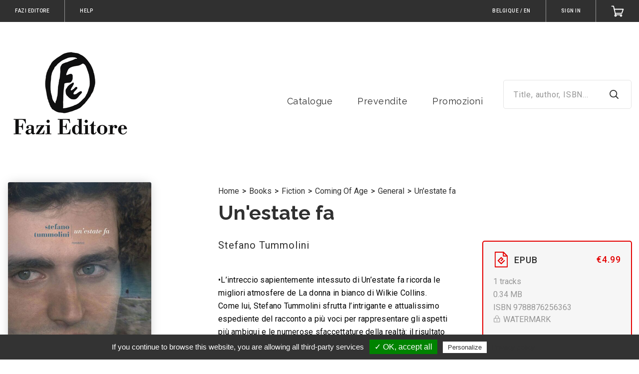

--- FILE ---
content_type: text/html; charset=utf-8
request_url: https://store.fazieditore.it/en/products/un-estate-fa
body_size: 112375
content:
  <!doctype html>
<!--[if lt IE 7 ]> <html class="ie ie6" lang="en"> <![endif]-->
<!--[if IE 7 ]>    <html class="ie ie7" lang="en"> <![endif]-->
<!--[if IE 8 ]>    <html class="ie ie8" lang="en"> <![endif]-->
<!--[if IE 9 ]>    <html class="ie ie9" lang="en"> <![endif]-->
<!--[if gt IE 9]><!--><html lang="en"><!--<![endif]-->
  <head>
    
      <meta charset="utf-8">
<meta content="text/html; charset=UTF-8" http-equiv="Content-Type" />
<meta name="viewport" content="width=device-width, initial-scale=1.0, maximum-scale=1.0, user-scalable=yes">
<meta name="format-detection" content="telephone=no">

<meta name="twitter:card" content="summary" />
  <meta name="twitter:site" content="@FaziEditore" />

<meta property="og:locale" content="en" />
  <meta property="og:locale:alternate" content="it" />
<meta property="og:site_name" content="Fazi Editore" />



    <meta property="og:title" content="Un&#39;estate fa" />
    <meta property="og:type" content="book" />
      <meta property="book:author" content="Stefano Tummolini" />
      <meta property="book:isbn" content="9788876256363" />
      <meta property="book:release_date" content="2014-07-01T22:00:00Z" />
      <meta property="og:image" content="https://storage.bhs.cloud.ovh.net/v1/AUTH_0ab1c3a367fc4f89b2ac1aecb8c5c042/boutiqueprod_images//spree/images/attachments/570492/large/66383d1ce0f7601b16c80b4b3ee857a3a36998.jpg?1767982585" />
      <meta property="og:image:alt" content="Un&#39;estate fa" />
    <meta property="og:url" content="https://store.fazieditore.it/en/products/un-estate-fa" />
    <meta property="og:description" content="Ebook from Stefano Tummolini from publisher Fazi Editore available for €4.99 •L’intreccio sapientemente intessuto di Un’estate fa ricorda le migliori atmosfere de La donna in bianco di Wilkie..." />


<title>Un&#39;estate fa - Fazi Editore</title>

<meta name="keywords" content="Un&#39;estate fa" />
<meta name="description" content="Ebook from Stefano Tummolini from publisher Fazi Editore available for €4.99 •L’intreccio sapientemente intessuto di Un’estate fa ricorda le migliori atmosfere de La donna in bianco di Wilkie..." />
<link rel="apple-touch-icon" sizes="180x180" href="https://storage.bhs.cloud.ovh.net/v1/AUTH_0ab1c3a367fc4f89b2ac1aecb8c5c042/boutiqueprod_images//spree/stores/favicons/1698/large/logo_completo_180x180.png?1600437314">
<link rel="icon" type="image/png" sizes="32x32" href="https://storage.bhs.cloud.ovh.net/v1/AUTH_0ab1c3a367fc4f89b2ac1aecb8c5c042/boutiqueprod_images//spree/stores/favicons/1698/small/logo_completo_180x180.png?1600437314">
<link rel="icon" type="image/png" sizes="16x16" href="https://storage.bhs.cloud.ovh.net/v1/AUTH_0ab1c3a367fc4f89b2ac1aecb8c5c042/boutiqueprod_images//spree/stores/favicons/1698/tiny/logo_completo_180x180.png?1600437314">
<link rel="stylesheet" href="https://fonts.googleapis.com/css?family=Roboto:400,500,600,700,800|Raleway:400,500,600,700,800">
<link rel="stylesheet" media="all" href="/assets/application-c1110e41844a7ba903eab6d949ec6b08de31c73a3f27d9d595a99a39822ae509.css" />
<script>
  SpreePaths = {"mounted_at":"/","admin":"admin/"}
</script>

<script src="/assets/application-29c5e35286da160913f18ab191cc12bc942bd8b961bfafc3eb7831a03cef1218.js" cache="true"></script>
<script src="/packs/js/application-6183f3e4847ddbe092a0.js" cache="true"></script>
<!--[if lt IE 9]>
  <script src="//cdnjs.cloudflare.com/ajax/libs/html5shiv/3.6/html5shiv.min.js"></script>
<![endif]-->

<script>
  Spree.translations = {"coupon_code_applied":"The coupon code was successfully applied to your order."}

  Frontend = {
    translations: {"previous":"Previous","next":"Next"}
  }
</script>

  <link rel="alternate" type="application/opds+json" href="https://store.fazieditore.it/en/opds/products/un-estate-fa.json" title="Un&#39;estate fa - Fazi Editore">

    <meta name="csrf-param" content="authenticity_token" />
<meta name="csrf-token" content="oQiaC3JClK1M63giQcghOh36bj5p8vYmhEWpXxCjNyxZBGQkteFsptUTMHOS4kjGndO3zIToAfTePE1CtOk7Sw==" />
    
      
<script src="/tarteaucitron/tarteaucitron.js" cache="true"></script>

<script type="text/javascript">
  function onProductClick(element) {
      if ( typeof ga === 'undefined' || !ga.loaded) {
        return true;
      }

      tarteaucitron.user.analyticsTrackers.forEach(function(tracker) {
        ga(tracker.name + '.ec:addProduct', {
          'name': element.dataset.name,
          'brand': element.dataset.brand,
          'category': element.dataset.category,
          'price': element.dataset.price
        });
        ga(tracker.name + '.ec:setAction', 'click', { list: tarteaucitron.list_name });

        ga(tracker.name + '.send', 'event', 'Product card', 'click', {
          hitCallback: function() {
            document.location = element.dataset.path;
          }
        });
      });

      return false;
  }

  var tarteaucitronForceLanguage = 'en';

  tarteaucitron.init({
      "privacyUrl": "/en/pages/privacy",
    "hashtag": "#tarteaucitron",
    "cookieName": "tarteaucitron",
    "highPrivacy": false,
    "handleBrowserDNTRequest": false,
    "orientation": "bottom",
    "adblocker": false,
    "AcceptAllCta" : true,
    "showAlertSmall": false,
    "cookieslist": true,
    "removeCredit": false,
    "moreInfoLink": true
  });
  tarteaucitron.tracking_queue = [];
  tarteaucitron.fp_queue = [];

    // Code to support new version of sharethis
    tarteaucitron.services.sharethisinline = {
      "key": "sharethisinline",
      "type": "social",
      "name": "ShareThis Inline",
      "uri": "http://www.sharethis.com/legal/privacy/",
      "needConsent": true,
      "cookies": ['__sharethis_cookie_test__'],
      "js": function () {
        "use strict";
        if (tarteaucitron.user.sharethisstickyPublisher === undefined) {
          return;
        }
        var uri = 'https://platform-api.sharethis.com/js/sharethis.js#property='+tarteaucitron.user.sharethisstickyPublisher+'&product=inline-share-buttons';
        tarteaucitron.addScript(uri, '', function () {});
      },
    };

    // IDs for sharethis
    tarteaucitron.user.sharethisstickyPublisher = '5c06f3dc4b87f60011595d85';

    (tarteaucitron.job = tarteaucitron.job || []).push('sharethisinline');

    // IDs for HotJar
    tarteaucitron.user.hotjarId = 1170166;
    tarteaucitron.user.HotjarSv = 6;

    (tarteaucitron.job = tarteaucitron.job || []).push('hotjar');


      tarteaucitron.list_name = 'Related of "Un\&#39;estate fa"';
    tarteaucitron.impressions = {};
    tarteaucitron.user.analyticsTrackers = [];
      tarteaucitron.user.analyticsTrackers.push({ name: 'trackerGTCNYKBWTZ3', code: 'G-TCNYKBWTZ3' });
      tarteaucitron.user.analyticsTrackers.push({ name: 'trackerUA1809205311', code: 'UA-180920531-1' });
      tarteaucitron.user.analyticsTrackers.push({ name: 'trackerUA10129105610', code: 'UA-101291056-10' });

    tarteaucitron.user.analyticsPrepare = function(tracker) {
      ga(tracker.name + '.require', 'ec');
      ga(tracker.name + '.require', 'displayfeatures');
      ga(tracker.name + '.set', 'currencyCode', 'EUR');
      for(var i = 0; i < tarteaucitron.tracking_queue.length; i++) {
        (tarteaucitron.tracking_queue[i])(ga, tracker.name);
      }
    };
    (tarteaucitron.job = tarteaucitron.job || []).push('analytics');
</script>

  </head>
  <body class="c-b">
    
      <div style="display: none;">
  <?xml version="1.0" encoding="UTF-8"?><!DOCTYPE svg PUBLIC "-//W3C//DTD SVG 1.1//EN" "http://www.w3.org/Graphics/SVG/1.1/DTD/svg11.dtd">
  <svg xmlns="http://www.w3.org/2000/svg" focusable="false">
    <symbol id="arrow-down" viewBox="0 0 12 7"><path d="M1 1l5 5 5-5" stroke-width="2" fill="none" fill-rule="evenodd" stroke-linecap="round" stroke-linejoin="round"/></symbol>
    <symbol id="arrow-left" viewBox="0 0 11 20"><path d="M9.125 18.375l-8-8.5 8-8.5" fill="none" fill-rule="evenodd" stroke-linecap="round" stroke-linejoin="round"/></symbol>
    <symbol id="arrow-right" viewBox="0 0 11 20"><path d="M1.375 1.875l8 8.5-8 8.5" fill="none" fill-rule="evenodd" stroke-linecap="round" stroke-linejoin="round"/></symbol>
    <symbol id="asterisk" viewBox="0 0 7 7"><path d="M4.746 4.298l1.036 1.428-.924.672L3.822 4.97l-.476-.91-.476.91-1.022 1.428-.924-.672L1.96 4.298l.714-.728-1.008-.182L0 2.856l.336-1.078 1.68.546.924.448-.154-1.008L2.772 0h1.162L3.92 1.764l-.154 1.008.924-.448 1.68-.546.336 1.078-1.666.532-1.022.182z" fill-rule="evenodd"/></symbol>
    <symbol id="audio" viewBox="0 0 29 29"><path d="M0 23.304v-8.921C0 6.437 6.494 0 14.5 0S29 6.437 29 14.383V24.98C29 27.2 27.21 29 25 29h-1.5c-2.21 0-4-1.8-4-4.019v-4.528c0-2.218 1.79-4.018 4-4.018H27v-2.052C27 7.546 21.406 2 14.5 2S2 7.546 2 14.383v2.052h3.5c2.21 0 4 1.8 4 4.018v4.528C9.5 27.2 7.71 29 5.5 29H4c-2.21 0-4-1.8-4-4.019v-1.677zm23.5-4.87c-1.103 0-2 .903-2 2.02v4.527a2.01 2.01 0 0 0 2 2.019H25c1.103 0 2-.902 2-2.019v-6.546h-3.5zM2 24.982A2.01 2.01 0 0 0 4 27h1.5c1.103 0 2-.902 2-2.019v-4.528a2.01 2.01 0 0 0-2-2.018H2v6.546z" fill-rule="nonzero"/></symbol>
    <symbol id="cart-add" viewBox="0 0 16 17"><g fill="none" fill-rule="evenodd"><path d="M4.684 15.368a1.106 1.106 0 1 0 2.212 0 1.106 1.106 0 0 0-2.212 0zM11.316 15.368a1.106 1.106 0 1 0 2.211 0 1.106 1.106 0 0 0-2.211 0zM1.276 2.3h1.935l2.21 10.234 7.737-.113"/><path d="M5.16 10.17h8.59L15 6.389M8.907 1v6M11.202 4.826L8.907 7.12 6.61 4.826"/></g></symbol>
    <symbol id="cart" viewBox="0 0 28 25"><g stroke="#FFF" stroke-width="2" fill="none" fill-rule="evenodd" stroke-linecap="round" stroke-linejoin="round"><path d="M19.958 21.81c0 .906.728 1.642 1.625 1.642s1.625-.736 1.625-1.642c0-.907-.728-1.643-1.625-1.643s-1.625.736-1.625 1.643zM8.042 21.81c0 .906.728 1.642 1.625 1.642s1.625-.736 1.625-1.642c0-.907-.728-1.643-1.625-1.643s-1.625.736-1.625 1.643z"/><path d="M1.542 1.548h3.791l4.334 18.619h11.916"/><path d="M9.157 16.976h14.052l3.25-8.857h-19.5"/></g></symbol>
    <symbol id="check" viewBox="0 0 12 9"><path d="M10.32 1.08L4.132 7.497 1.32 4.58" stroke-width="2" fill-rule="evenodd" stroke-linecap="round" stroke-linejoin="round"/></symbol>
    <symbol id="clock" viewBox="0 0 14 14"><g transform="translate(1 1)" fill="none" fill-rule="evenodd" stroke-linecap="square"><circle cx="6" cy="6" r="6"/><path d="M6 2.4V6l1.8 1.8"/></g></symbol>
    <symbol id="lock" viewBox="0 0 14 14"><g fill="none" fill-rule="evenodd"><rect x="2" y="6" width="10" height="7" transform="matrix(1,0,0,1,0,0)" fill="none" vector-effect="non-scaling-stroke" stroke-width="1" stroke-linejoin="miter" stroke-linecap="square" stroke-miterlimit="2"/><line x1="7" y1="8" x2="7" y2="11" vector-effect="non-scaling-stroke" stroke-width="1" stroke-linejoin="miter" stroke-linecap="square" stroke-miterlimit="3"/><path d=" M 4 4 C 4 2.344 5.344 1 7 1 C 8.656 1 10 2.344 10 4" fill="none" vector-effect="non-scaling-stroke" stroke-width="1" stroke-linejoin="miter" stroke-linecap="square" stroke-miterlimit="3"/><line x1="4" y1="4" x2="4" y2="6" vector-effect="non-scaling-stroke" stroke-width="1" stroke-linejoin="miter" stroke-linecap="butt" stroke-miterlimit="3"/><line x1="10" y1="4" x2="10" y2="6" vector-effect="non-scaling-stroke" stroke-width="1" stroke-linejoin="miter" stroke-linecap="butt" stroke-miterlimit="3"/></g></symbol>
    <symbol id="close" viewBox="0 0 14 14"><g stroke-width="2" fill="none" fill-rule="evenodd" stroke-linecap="round" stroke-linejoin="round"><path d="M1 13l6-6 6 6M1 1l6 6 6-6"/></g></symbol>
    <symbol id="coupon" viewBox="0 0 29 20"><g fill="none" fill-rule="evenodd"><path d="M27.438 13.375a3.375 3.375 0 1 1 0-6.75V1.562H1.563v5.063a3.376 3.376 0 0 1 0 6.75v5.063h25.875v-5.063z" stroke="#FFF" stroke-width="2" stroke-linecap="round" stroke-linejoin="round"/><path fill="#FFF" d="M22.375 2.688H21.25v1.124h1.125zM22.375 4.938H21.25v1.125h1.125zM22.375 7.188H21.25v1.125h1.125zM22.375 9.438H21.25v1.124h1.125zM22.375 11.688H21.25v1.124h1.125zM22.375 13.938H21.25v1.124h1.125zM22.375 16.188H21.25v1.125h1.125z"/><path d="M8.875 14.5l9-9M11.688 6.625a1.687 1.687 0 1 1-3.375 0 1.687 1.687 0 0 1 3.374 0zM18.438 13.375a1.687 1.687 0 1 1-3.375 0 1.687 1.687 0 0 1 3.374 0z" stroke="#FFF" stroke-width="2" stroke-linecap="round" stroke-linejoin="round"/></g></symbol>
    <symbol id="edit" viewBox="0 0 20 20"><path d="M14 1l5 5L6 19H1v-5z" stroke-width="2" fill-rule="evenodd" stroke-linecap="round" stroke-linejoin="round"/></symbol>
    <symbol id="epub" viewBox="0 0 27 33"><path d="M25 30.405V9.345L17.69 2H2v28.405h23zm1 2H1a1 1 0 0 1-1-1V1a1 1 0 0 1 1-1h17.105a1 1 0 0 1 .709.295l7.895 7.931a1 1 0 0 1 .291.706v22.473a1 1 0 0 1-1 1zM16.892 1c0-.89 1.077-1.337 1.707-.707L26.707 8.4c.63.63.184 1.707-.707 1.707h-8.108a1 1 0 0 1-1-1V1zm2 7.108h4.694l-4.694-4.694v4.694zM13.5 23.214l6.285-6.285.964.964a.86.86 0 0 1 0 1.214l-6.642 6.641a.859.859 0 0 1-1.214 0l-6.642-6.64a.86.86 0 0 1 0-1.215l6.642-6.641a.859.859 0 0 1 1.214 0l4.107 4.106L13.5 20.07 11.929 18.5l3.142-3.143-1.571-1.57L8.786 18.5l4.714 4.714z" fill-rule="nonzero"/></symbol>
    <symbol id="facebook" viewBox="0 0 11 20"><path d="M11 0H8a5 5 0 0 0-5 5v3H0v4h3v8h4v-8h3l1-4H7V5a1 1 0 0 1 1-1h3V0z" fill-rule="evenodd"/></symbol>
    <symbol id="hamburger" viewBox="0 0 26 26"><line x1="1" y1="5" x2="25" y2="5" vector-effect="non-scaling-stroke" stroke-width="2" stroke="rgb(255,255,255)" stroke-linejoin="miter" stroke-linecap="square" stroke-miterlimit="3"/><line x1="1" y1="21" x2="25" y2="21" vector-effect="non-scaling-stroke" stroke-width="2" stroke="rgb(255,255,255)" stroke-linejoin="miter" stroke-linecap="square" stroke-miterlimit="3"/><line x1="1" y1="13" x2="25" y2="13" vector-effect="non-scaling-stroke" stroke-width="2" stroke="rgb(255,255,255)" stroke-linejoin="miter" stroke-linecap="square" stroke-miterlimit="3"/></symbol>
    <symbol id="info" viewBox="0 0 18 18"><path d=" M 9 18 C 4.029 18 0 13.971 0 9 C 0 4.029 4.029 0 9 0 C 13.971 0 18 4.029 18 9 C 18 13.971 13.971 18 9 18 Z  M 9 16 C 12.866 16 16 12.866 16 9 C 16 5.134 12.866 2 9 2 C 5.134 2 2 5.134 2 9 C 2 12.866 5.134 16 9 16 Z  M 10 12.074 C 10 12.585 9.552 13 9 13 C 8.448 13 8 12.585 8 12.074 L 8 8.926 C 8 8.415 8.448 8 9 8 C 9.552 8 10 8.415 10 8.926 L 10 12.074 L 10 12.074 Z  M 9 7 C 8.448 7 8 6.552 8 6 C 8 5.448 8.448 5 9 5 C 9.552 5 10 5.448 10 6 C 10 6.552 9.552 7 9 7 Z " fill-rule="nonzero"/></symbol>
    <symbol id="pdf" viewBox="0 0 27 33"><path d="M25 30.405V9.345L17.69 2H2v28.405h23zm1 2H1a1 1 0 0 1-1-1V1a1 1 0 0 1 1-1h17.105a1 1 0 0 1 .709.295l7.895 7.931a1 1 0 0 1 .291.706v22.473a1 1 0 0 1-1 1zM16.892 1c0-.89 1.077-1.337 1.707-.707L26.707 8.4c.63.63.184 1.707-.707 1.707h-8.108a1 1 0 0 1-1-1V1zm2 7.108h4.694l-4.694-4.694v4.694zM8.036 11.332c.13.221.263.437.397.647a19.06 19.06 0 0 0-.366-1.135c-.125.112-.153.282-.031.488zm9.377 7.528c-3.632.36-6.997 2.16-9.34 4.445 1.513-3.298 1.42-7.65.36-11.326 2.47 3.86 5.628 5.974 8.98 6.881zM6.841 24.67c-.15.19-.144.223-.05.284.132.087.276.065.405-.117.337-.477.63-.99.877-1.531-.45.439-.862.896-1.232 1.364zm12.667-5.396c.085.01.087.008.087-.136 0-.205-.102-.322-.346-.332a13.263 13.263 0 0 0-1.836.055c.692.187 1.391.323 2.095.413zm-8.282-1.267c-1.82-1.386-3.487-3.242-4.913-5.657-.685-1.16-.338-2.488.65-3.177 1.079-.753 2.483-.41 2.975.964.87 2.417 1.358 5.174 1.288 7.87zm-.028.644c.18-.091.362-.18.546-.265a16.67 16.67 0 0 1-.518-.38c-.006.216-.015.43-.028.645zm8.13-1.843c1.366.054 2.266 1.094 2.267 2.329 0 1.27-.965 2.293-2.337 2.12-2.611-.33-5.177-1.23-7.514-2.871 2.306-1.07 4.9-1.686 7.585-1.578zm-10.5 9.185c-.77 1.086-2.127 1.296-3.136.632-1.063-.698-1.306-2.074-.42-3.195 1.474-1.868 3.528-3.568 5.926-4.78-.16 2.674-.891 5.255-2.37 7.343z" fill-rule="nonzero"/></symbol>
    <symbol id="search" viewBox="0 0 20 20"><g transform="translate(1 1)" stroke-width="2" fill-rule="evenodd" stroke-linecap="round" stroke-linejoin="round"><circle cx="7.5" cy="7.5" r="7.5"/><path d="M18 18l-5.2-5.2"/></g></symbol>
    <symbol id="settings" viewBox="0 0 26 25"><g fill="none" fill-rule="evenodd" stroke-linecap="square" stroke="#E23D17"><path d="M25.458 23.168a1.08 1.08 0 0 1-1.083 1.078H1.625a1.08 1.08 0 0 1-1.083-1.078V1.616A1.08 1.08 0 0 1 1.625.54h22.75c.6 0 1.083.483 1.083 1.077v21.552zM15.167 5.927c0-1.19-.971-2.155-2.167-2.155a2.162 2.162 0 0 0-2.167 2.155c0 1.19.971 2.155 2.167 2.155a2.162 2.162 0 0 0 2.167-2.155zm-4.334 6.465c0-1.19-.97-2.155-2.166-2.155A2.162 2.162 0 0 0 6.5 12.392c0 1.19.97 2.155 2.167 2.155a2.162 2.162 0 0 0 2.166-2.155zM13 18.858c0-1.19-.97-2.155-2.167-2.155a2.162 2.162 0 0 0-2.166 2.155c0 1.19.97 2.155 2.166 2.155A2.162 2.162 0 0 0 13 18.858zM15.165 5.927h7.066M3.814 5.927h7.016M10.83 12.392h11.4M3.814 12.392h2.682M12.996 18.858h9.234M3.814 18.858h4.852"/></g></symbol>
    <symbol id="star" viewBox="0 0 15 15"><path d="M9.818 4.69l3.176.464a1 1 0 0 1 .553 1.706L11.25 9.095l.542 3.158a1 1 0 0 1-1.45 1.055L7.5 11.815l-2.842 1.493a1 1 0 0 1-1.45-1.055l.542-3.158L1.453 6.86a1 1 0 0 1 .553-1.706l3.177-.464 1.42-2.876a1 1 0 0 1 1.794 0l1.42 2.876z" fill-rule="evenodd"/></symbol>
    <symbol id="twitter" viewBox="0 0 22 18"><path d="M22 0a10.9 10.9 0 0 1-3.14 1.53 4.48 4.48 0 0 0-7.86 3v1A10.66 10.66 0 0 1 2 1s-4 9 5 13a11.64 11.64 0 0 1-7 2c9 5 20 0 20-11.5a4.5 4.5 0 0 0-.08-.83A7.72 7.72 0 0 0 22 0z" fill-rule="evenodd"/></symbol>
    <symbol id="instagram" viewBox="0 0 22 22"><path d=" M 10.727 0 C 7.989 0 7.603 0.016 6.465 0.066 C 5.296 0.119 4.494 0.305 3.797 0.578 C 3.074 0.858 2.461 1.235 1.848 1.848 C 1.235 2.461 0.861 3.074 0.578 3.797 C 0.308 4.497 0.119 5.296 0.066 6.465 C 0.013 7.637 0 8.011 0 11 C 0 13.986 0.013 14.36 0.066 15.535 C 0.119 16.704 0.305 17.506 0.578 18.203 C 0.858 18.926 1.235 19.539 1.848 20.152 C 2.461 20.765 3.074 21.139 3.797 21.422 C 4.497 21.692 5.296 21.881 6.465 21.934 C 7.637 21.987 8.011 22 11 22 C 13.986 22 14.36 21.987 15.535 21.934 C 16.704 21.881 17.506 21.695 18.203 21.422 C 18.926 21.142 19.539 20.765 20.152 20.152 C 20.765 19.539 21.139 18.926 21.422 18.203 C 21.692 17.503 21.881 16.704 21.934 15.535 C 21.984 14.397 22 14.011 22 11.273 L 22 10.73 C 22 7.992 21.984 7.606 21.934 6.468 C 21.881 5.299 21.695 4.497 21.422 3.8 C 21.142 3.077 20.765 2.464 20.152 1.851 C 19.539 1.238 18.926 0.864 18.203 0.581 C 17.503 0.311 16.704 0.123 15.535 0.069 C 14.397 0.019 14.011 0.003 11.273 0.003 L 10.73 0.003 L 10.727 0 Z  M 11 1.98 C 13.935 1.98 14.284 1.993 15.444 2.043 C 16.516 2.093 17.097 2.272 17.487 2.42 C 17.999 2.618 18.367 2.857 18.75 3.243 C 19.134 3.627 19.373 3.995 19.574 4.507 C 19.725 4.893 19.904 5.478 19.951 6.55 C 20.004 7.709 20.014 8.058 20.014 10.994 C 20.014 13.929 20.001 14.278 19.951 15.438 C 19.901 16.509 19.721 17.091 19.574 17.481 C 19.376 17.993 19.137 18.361 18.75 18.744 C 18.367 19.127 17.999 19.366 17.487 19.567 C 17.1 19.718 16.516 19.897 15.444 19.945 C 14.284 19.998 13.935 20.007 11 20.007 C 8.065 20.007 7.716 19.995 6.556 19.945 C 5.484 19.894 4.903 19.715 4.513 19.567 C 4.001 19.369 3.633 19.131 3.25 18.744 C 2.866 18.361 2.627 17.993 2.426 17.481 C 2.275 17.094 2.096 16.509 2.049 15.438 C 1.996 14.278 1.986 13.929 1.986 10.994 C 1.986 8.058 1.999 7.709 2.049 6.55 C 2.099 5.478 2.279 4.897 2.426 4.507 C 2.624 3.995 2.863 3.627 3.25 3.243 C 3.633 2.86 4.001 2.621 4.513 2.42 C 4.9 2.269 5.484 2.09 6.556 2.043 C 7.716 1.989 8.065 1.98 11 1.98 Z " fill-rule="evenodd"/><path d=" M 11 14.665 C 8.976 14.665 7.335 13.024 7.335 11 C 7.335 8.976 8.976 7.335 11 7.335 C 13.024 7.335 14.665 8.976 14.665 11 C 14.665 13.024 13.024 14.665 11 14.665 Z  M 11 5.352 C 7.882 5.352 5.352 7.879 5.352 11 C 5.352 14.118 7.879 16.648 11 16.648 C 14.118 16.648 16.648 14.121 16.648 11 C 16.648 7.882 14.121 5.352 11 5.352 Z " fill-rule="evenodd"/><path d=" M 18.188 5.129 C 18.188 5.858 17.597 6.449 16.868 6.449 C 16.139 6.449 15.548 5.858 15.548 5.129 C 15.548 4.4 16.139 3.809 16.868 3.809 C 17.597 3.809 18.188 4.4 18.188 5.129 Z " fill-rule="evenodd"/></symbol>
    <symbol id="wishlist-add" viewBox="0 0 20 16"><path d="M18.48 7.13a1.21 1.21 0 0 1 1.204 1.216 1.21 1.21 0 0 1-1.204 1.217h-1.66v1.679a1.21 1.21 0 0 1-1.202 1.217 1.21 1.21 0 0 1-1.203-1.217V9.563h-1.659a1.21 1.21 0 0 1-1.202-1.217 1.21 1.21 0 0 1 1.202-1.217h1.66V5.451a1.21 1.21 0 0 1 1.202-1.219 1.21 1.21 0 0 1 1.203 1.219v1.678h1.659zM11.993 1c.42 0 .833.064 1.228.188.959.299 1.207 1.585.513 2.318-.325.342-.56.502-.818.527-.296.025-.625-.176-.923-.176-.383 0-.758.156-1.028.429l-.824.831-1.994 2.011-1.992-2.011-.824-.831a1.443 1.443 0 0 0-2.056 0c-.27.275-.42.638-.42 1.025 0 .387.15.75.42 1.025l.823.83 4.05 4.085.813-.82a1.4 1.4 0 0 1 1.994.003 1.44 1.44 0 0 1-.001 2.022l-2.807 2.83-6.04-6.096-.82-.826C.036 7.101-.382 5.158.387 3.548 1.197 1.85 2.75 1 4.303 1c1.094 0 2.188.421 3.021 1.263l.823.83.825-.83A4.25 4.25 0 0 1 11.993 1z" fill="#FEFEFE" fill-rule="evenodd"/></symbol>
    <symbol id="wishlist" viewBox="0 0 25 22"><path d="M12.225 19.849l8.394-8.369 1.24-1.236a5.404 5.404 0 0 0 0-7.656 5.443 5.443 0 0 0-7.688 0l-1.946 1.94-1.946-1.94a5.449 5.449 0 0 0-7.688 0 5.402 5.402 0 0 0 0 7.656l9.634 9.605z" fill="none" fill-rule="evenodd"/></symbol>
    <symbol id="empty-star" viewBox="0 0 15 15"><path d=" M 10.91 12.91 L 10.79 12.92 C 10.71 12.92 10.64 12.9 10.57 12.87 L 7.5 11.25 L 4.43 12.87 C 4.43 12.87 4.43 12.87 4.43 12.87 C 4.35 12.9 4.27 12.92 4.19 12.92 C 4.01 12.92 3.84 12.82 3.75 12.66 C 3.72 12.59 3.7 12.52 3.69 12.44 L 3.7 12.32 L 4.29 8.92 L 1.8 6.5 C 1.7 6.41 1.65 6.28 1.65 6.14 C 1.65 6.01 1.7 5.89 1.79 5.79 C 1.87 5.72 1.97 5.66 2.08 5.65 L 5.51 5.15 L 7.05 2.04 C 7.14 1.87 7.31 1.76 7.5 1.76 C 7.58 1.76 7.65 1.77 7.72 1.81 C 7.82 1.86 7.9 1.94 7.95 2.04 L 9.49 5.15 L 12.92 5.65 C 12.92 5.65 12.92 5.65 12.92 5.65 C 13.16 5.68 13.34 5.89 13.35 6.13 L 13.34 6.23 C 13.32 6.33 13.27 6.43 13.2 6.5 L 10.71 8.92 L 11.3 12.32 L 11.31 12.44 C 11.3 12.67 11.13 12.87 10.91 12.91 Z " fill="none" stroke-width="2" stroke-linejoin="round" stroke-linecap="butt" /></symbol>
    <symbol id="account" viewBox="0 0 26 26"><path d=" M 3 24 C 3 17.929 7.481 13 13 13 C 18.519 13 23 17.929 23 24 L 13 24 L 3 24 Z " fill="none" vector-effect="non-scaling-stroke" stroke-width="2" stroke="#FFF" stroke-linejoin="miter" stroke-linecap="square" stroke-miterlimit="3"/><circle vector-effect="non-scaling-stroke" cx="13.000000000000004" cy="7.000000000000001" r="5.999999999999998" fill="none" stroke-width="2" stroke="#FFF" stroke-linejoin="miter" stroke-linecap="square" stroke-miterlimit="3"/></symbol>
    <symbol id="login" viewBox="0 0 26 26"><path d=" M 4 5 L 4 2 L 22 2 L 22 25 L 4 25 L 4 22" fill="none" stroke-width="2" stroke="#FFF" stroke-linejoin="round" stroke-linecap="round" /><path d=" M 16 14 L 16 14 L 3 14" fill="none" stroke-width="2" stroke="#FFF" stroke-linejoin="round" stroke-linecap="round" /><path d=" M 11 19 L 17 14 L 11 9" fill="none" stroke-width="2" stroke="#FFF" stroke-linejoin="round" stroke-linecap="round" /></symbol>
    <symbol id="logout" viewBox="0 0 26 26"><path d=" M 4 5 L 4 2 L 22 2 L 22 25 L 4 25 L 4 22" fill="none" stroke-width="2" stroke="#FFF" stroke-linejoin="round" stroke-linecap="round" /><path d=" M 4 14 L 4 14 L 17 14" fill="none" stroke-width="2" stroke="#FFF" stroke-linejoin="round" stroke-linecap="round" /><path d=" M 9 19 L 3 14 L 9 9" fill="none" stroke-width="2" stroke="#FFF" stroke-linejoin="round" stroke-linecap="round" /></symbol>
    <symbol id="error" viewBox="0 0 12 12"><path d=" M 1 9 L 11 9 L 6 1 L 1 9 Z " fill="#FFF"/></symbol>
    <symbol id="info2" viewBox="0 0 12 12"><path d=" M 5 3 C 5 2.448 5.448 2 6 2 C 6.552 2 7 2.448 7 3 C 7 3.552 6.552 4 6 4 C 5.448 4 5 3.552 5 3 Z " fill="#FFF"/><path d=" M 5 5 L 7 5 L 7 10 L 5 10 L 5 5 Z " fill="#FFF"/></symbol>
    <symbol id="mobi" viewBox="0 0 27 33"><g><path d=" M 25 30.405 L 25 9.345 L 17.69 2 L 2 2 L 2 30.405 L 25 30.405 Z  M 26 32.405 L 1 32.405 C 0.448 32.405 0 31.958 0 31.405 L 0 1 C 0 0.448 0.448 0 1 0 L 18.105 0 C 18.371 0 18.626 0.106 18.814 0.295 L 26.709 8.226 C 26.895 8.414 27 8.667 27 8.932 L 27 31.405 C 27 31.958 26.552 32.405 26 32.405 Z  M 16.892 1 C 16.892 0.109 17.969 -0.337 18.599 0.293 L 26.707 8.401 C 27.337 9.031 26.891 10.108 26 10.108 L 17.892 10.108 C 17.34 10.108 16.892 9.66 16.892 9.108 L 16.892 1 Z  M 18.892 8.108 L 23.586 8.108 L 18.892 3.414 L 18.892 8.108 Z "/><path d=" M 18.835 23.146 C 18.76 23.145 18.683 23.163 18.612 23.196 C 18.531 23.228 18.449 23.265 18.372 23.298 L 18.258 23.346 L 18.109 23.404 L 18.109 23.406 C 16.499 24.059 14.807 24.442 13.242 24.476 C 13.185 24.478 13.127 24.478 13.071 24.478 C 10.61 24.479 8.601 23.337 6.575 22.212 C 6.504 22.175 6.432 22.156 6.361 22.156 C 6.269 22.156 6.176 22.19 6.108 22.253 C 6.04 22.317 5.999 22.41 6 22.505 C 6 22.628 6.066 22.74 6.158 22.813 C 8.06 24.464 10.144 25.999 12.947 26 C 13.002 26 13.057 25.999 13.114 25.998 C 14.896 25.957 16.913 25.355 18.478 24.372 L 18.487 24.366 C 18.692 24.243 18.897 24.104 19.091 23.949 C 19.211 23.86 19.294 23.721 19.292 23.576 C 19.289 23.32 19.07 23.146 18.835 23.146 Z " fill-rule="evenodd"/><path d=" M 21.006 22.234 L 21.006 22.233 C 21 22.076 20.967 21.957 20.902 21.858 L 20.895 21.849 L 20.887 21.84 C 20.821 21.767 20.758 21.74 20.688 21.709 C 20.483 21.63 20.184 21.588 19.824 21.587 C 19.565 21.587 19.279 21.611 18.993 21.674 L 18.993 21.655 L 18.704 21.751 L 18.699 21.754 L 18.536 21.807 L 18.536 21.814 C 18.345 21.893 18.17 21.992 18.009 22.109 C 17.909 22.184 17.825 22.284 17.82 22.436 C 17.818 22.519 17.86 22.615 17.931 22.671 C 18 22.728 18.081 22.747 18.153 22.747 C 18.17 22.747 18.185 22.746 18.199 22.744 L 18.213 22.742 L 18.224 22.74 C 18.366 22.711 18.571 22.691 18.812 22.656 C 19.018 22.634 19.237 22.617 19.427 22.617 C 19.562 22.616 19.682 22.625 19.765 22.644 C 19.806 22.652 19.837 22.663 19.855 22.672 C 19.861 22.674 19.865 22.677 19.867 22.678 C 19.871 22.69 19.876 22.719 19.875 22.761 C 19.877 22.92 19.809 23.214 19.717 23.502 C 19.627 23.79 19.517 24.078 19.445 24.27 C 19.427 24.314 19.417 24.362 19.417 24.415 C 19.415 24.493 19.446 24.586 19.513 24.648 C 19.579 24.71 19.663 24.734 19.734 24.734 L 19.737 24.734 C 19.843 24.733 19.933 24.691 20.011 24.63 C 20.744 23.971 20.998 22.92 21.009 22.328 L 21.006 22.234 Z " fill-rule="evenodd"/><path d=" M 14.308 15.173 C 13.877 15.206 13.38 15.238 12.883 15.304 C 12.122 15.404 11.36 15.536 10.731 15.835 C 9.506 16.331 8.678 17.391 8.678 18.947 C 8.678 20.902 9.936 21.895 11.526 21.895 C 12.055 21.895 12.487 21.828 12.883 21.73 C 13.512 21.531 14.042 21.167 14.672 20.503 C 15.036 21.001 15.136 21.233 15.764 21.762 C 15.93 21.828 16.095 21.828 16.227 21.73 C 16.625 21.398 17.321 20.801 17.685 20.471 C 17.851 20.338 17.818 20.14 17.718 19.975 C 17.354 19.511 16.989 19.113 16.989 18.219 L 16.989 15.238 C 16.989 13.98 17.089 12.82 16.162 11.96 C 15.4 11.265 14.208 11 13.281 11 L 12.883 11 C 11.195 11.098 9.406 11.827 9.008 13.914 C 8.942 14.179 9.141 14.278 9.274 14.311 L 11.128 14.542 C 11.328 14.51 11.426 14.343 11.459 14.179 C 11.625 13.45 12.221 13.085 12.883 13.019 L 13.016 13.019 C 13.413 13.019 13.844 13.185 14.076 13.516 C 14.34 13.914 14.307 14.444 14.307 14.908 L 14.307 15.173 L 14.308 15.173 Z  M 13.944 19.113 C 13.712 19.576 13.314 19.874 12.883 19.975 C 12.817 19.975 12.718 20.008 12.618 20.008 C 11.89 20.008 11.459 19.444 11.459 18.617 C 11.459 17.557 12.089 17.06 12.883 16.828 C 13.314 16.729 13.81 16.695 14.307 16.695 L 14.307 17.093 C 14.308 17.855 14.34 18.45 13.944 19.113 Z " fill-rule="evenodd"/></g></symbol>
    <symbol id="country" viewBox="0 0 26 26"><circle vector-effect="non-scaling-stroke" cx="13" cy="13" r="12" fill="none" stroke-width="2" stroke="#FFF" stroke-linejoin="miter" stroke-linecap="square" stroke-miterlimit="3"/><ellipse vector-effect="non-scaling-stroke" cx="13" cy="12.999999999999998" rx="5.999999999999998" ry="12" fill="none" stroke-width="1" stroke="#FFF" stroke-linejoin="miter" stroke-linecap="square" stroke-miterlimit="3"/><line x1="2" y1="13" x2="24" y2="13" vector-effect="non-scaling-stroke" stroke-width="1" stroke="#FFF" stroke-linejoin="miter" stroke-linecap="square" stroke-miterlimit="3"/><line x1="13" y1="2" x2="13" y2="24" vector-effect="non-scaling-stroke" stroke-width="1" stroke="#FFF" stroke-linejoin="miter" stroke-linecap="square" stroke-miterlimit="3"/><line x1="4" y1="7" x2="22" y2="7" vector-effect="non-scaling-stroke" stroke-width="1" stroke="#FFF" stroke-linejoin="miter" stroke-linecap="square" stroke-miterlimit="3"/><line x1="4" y1="19" x2="22" y2="19" vector-effect="non-scaling-stroke" stroke-width="1" stroke="#FFF" stroke-linejoin="miter" stroke-linecap="square" stroke-miterlimit="3"/></symbol>
    <symbol id="mail_to" viewBox="0 0 22 22"><path d=" M 22 4.817 L 22 4 C 22 2.896 21.104 2 20 2 L 2 2 C 0.896 2 0 2.896 0 4 L 0 4.817 L 0.54 5.16 L 11 11.81 L 21.46 5.16 L 22 4.817 Z  M 22 7.184 L 22 18 C 22 19.104 21.104 20 20 20 L 2 20 C 0.896 20 0 19.104 0 18 L 0 7.184 L 11 14.19 L 22 7.184 Z " fill-rule="evenodd"/></symbol>
    <symbol id="question" viewBox="0 0 14 14"><path d=" M 0.5 7 C 0.5 5.28 1.19 3.62 2.4 2.4 C 3.62 1.19 5.28 0.5 7 0.5 C 8.72 0.5 10.38 1.19 11.6 2.4 C 12.81 3.62 13.5 5.28 13.5 7 C 13.5 8.72 12.81 10.38 11.6 11.6 C 10.38 12.81 8.72 13.5 7 13.5 C 5.28 13.5 3.62 12.81 2.4 11.6 C 1.19 10.38 0.5 8.72 0.5 7 Z  M 1.5 7 C 1.5 5.54 2.08 4.14 3.11 3.11 C 4.14 2.08 5.54 1.5 7 1.5 C 8.46 1.5 9.86 2.08 10.89 3.11 C 11.92 4.14 12.5 5.54 12.5 7 C 12.5 8.46 11.92 9.86 10.89 10.89 C 9.86 11.92 8.46 12.5 7 12.5 C 5.54 12.5 4.14 11.92 3.11 10.89 C 2.08 9.86 1.5 8.46 1.5 7 Z " fill-rule="evenodd"/><path d=" M 9.171 4.947 L 9.171 4.947 L 9.171 4.947 Q 9.171 5.393 9.016 5.728 L 9.016 5.728 L 9.016 5.728 Q 8.86 6.063 8.632 6.346 L 8.632 6.346 L 8.632 6.346 Q 8.403 6.629 8.128 6.882 L 8.128 6.882 L 8.128 6.882 Q 7.853 7.136 7.624 7.407 L 7.624 7.407 L 7.624 7.407 Q 7.396 7.678 7.24 8.007 L 7.24 8.007 L 7.24 8.007 Q 7.085 8.335 7.085 8.751 L 7.085 8.751 L 5.837 8.751 L 5.837 8.751 Q 5.837 8.257 5.992 7.868 L 5.992 7.868 L 5.992 7.868 Q 6.147 7.479 6.388 7.166 L 6.388 7.166 L 6.388 7.166 Q 6.628 6.852 6.897 6.587 L 6.897 6.587 L 6.897 6.587 Q 7.167 6.322 7.407 6.063 L 7.407 6.063 L 7.407 6.063 Q 7.647 5.803 7.803 5.532 L 7.803 5.532 L 7.803 5.532 Q 7.958 5.261 7.958 4.935 L 7.958 4.935 L 7.958 4.935 Q 7.958 4.543 7.732 4.332 L 7.732 4.332 L 7.732 4.332 Q 7.507 4.121 7.12 4.121 L 7.12 4.121 L 7.12 4.121 Q 6.546 4.121 6.282 4.45 L 6.282 4.45 L 6.282 4.45 Q 6.019 4.778 5.954 5.357 L 5.954 5.357 L 4.829 5.182 L 4.829 5.182 Q 4.935 4.17 5.506 3.585 L 5.506 3.585 L 5.506 3.585 Q 6.077 3 7.108 3 L 7.108 3 L 7.108 3 Q 8.081 3 8.626 3.531 L 8.626 3.531 L 8.626 3.531 Q 9.171 4.061 9.171 4.947 Z  M 7.313 9.481 L 7.313 11 L 5.837 11 L 5.837 9.481 L 7.313 9.481 Z "/></symbol>
    <symbol id="library" viewBox="0 0 26 26"><g><path d=" M 1 18 L 21 18 L 21 18 C 22.656 18 24 19.344 24 21 C 24 22.656 22.656 24 21 24 L 1 24 C 2.656 24 4 22.656 4 21 C 4 19.344 2.656 18 1 18 Z " fill="none" vector-effect="non-scaling-stroke" stroke-width="2" stroke-linejoin="miter" stroke-linecap="square" stroke-miterlimit="3"/><path d=" M 4 10 L 20 10 L 20 10 C 21.656 10 23 11.344 23 13 C 23 14.656 21.656 16 20 16 L 4 16 C 5.656 16 7 14.656 7 13 C 7 11.344 5.656 10 4 10 Z " fill="none" vector-effect="non-scaling-stroke" stroke-width="2" stroke-linejoin="miter" stroke-linecap="square" stroke-miterlimit="3"/><path d=" M 2 2 L 17 2 L 17 2 C 18.656 2 20 3.344 20 5 C 20 6.656 18.656 8 17 8 L 2 8 C 3.656 8 5 6.656 5 5 C 5 3.344 3.656 2 2 2 Z " fill="none" vector-effect="non-scaling-stroke" stroke-width="2" stroke-linejoin="miter" stroke-linecap="square" stroke-miterlimit="3"/></g></symbol>
    <symbol id="download-book" viewBox="0 0 24 24"><g><path d="M12 5c3.453 0 5.891 2.797 5.567 6.78 1.745-.046 4.433.751 4.433 3.72 0 1.93-1.57 3.5-3.5 3.5h-13c-1.93 0-3.5-1.57-3.5-3.5 0-2.797 2.479-3.833 4.433-3.72-.167-4.218 2.208-6.78 5.567-6.78zm0-2c-4.006 0-7.267 3.141-7.479 7.092-2.57.463-4.521 2.706-4.521 5.408 0 3.037 2.463 5.5 5.5 5.5h13c3.037 0 5.5-2.463 5.5-5.5 0-2.702-1.951-4.945-4.521-5.408-.212-3.951-3.473-7.092-7.479-7.092zm-4 10h3v-4h2v4h3l-4 4-4-4z"/></g></symbol>
    <symbol id="read-book" viewBox="0 0 24 24"><g><path d="M12 4.706c-2.938-1.83-7.416-2.566-12-2.706v17.714c3.937.12 7.795.681 10.667 1.995.846.388 1.817.388 2.667 0 2.872-1.314 6.729-1.875 10.666-1.995v-17.714c-4.584.14-9.062.876-12 2.706zm-10 13.104v-13.704c5.157.389 7.527 1.463 9 2.334v13.168c-1.525-.546-4.716-1.504-9-1.798zm20 0c-4.283.293-7.475 1.252-9 1.799v-13.171c1.453-.861 3.83-1.942 9-2.332v13.704zm-2-10.214c-2.086.312-4.451 1.023-6 1.672v-1.064c1.668-.622 3.881-1.315 6-1.626v1.018zm0 3.055c-2.119.311-4.332 1.004-6 1.626v1.064c1.549-.649 3.914-1.361 6-1.673v-1.017zm0-2.031c-2.119.311-4.332 1.004-6 1.626v1.064c1.549-.649 3.914-1.361 6-1.673v-1.017zm0 6.093c-2.119.311-4.332 1.004-6 1.626v1.064c1.549-.649 3.914-1.361 6-1.673v-1.017zm0-2.031c-2.119.311-4.332 1.004-6 1.626v1.064c1.549-.649 3.914-1.361 6-1.673v-1.017zm-16-6.104c2.119.311 4.332 1.004 6 1.626v1.064c-1.549-.649-3.914-1.361-6-1.672v-1.018zm0 5.09c2.086.312 4.451 1.023 6 1.673v-1.064c-1.668-.622-3.881-1.315-6-1.626v1.017zm0-2.031c2.086.312 4.451 1.023 6 1.673v-1.064c-1.668-.622-3.881-1.316-6-1.626v1.017zm0 6.093c2.086.312 4.451 1.023 6 1.673v-1.064c-1.668-.622-3.881-1.315-6-1.626v1.017zm0-2.031c2.086.312 4.451 1.023 6 1.673v-1.064c-1.668-.622-3.881-1.315-6-1.626v1.017z"/></g></symbol>
    <symbol id="listen-book" viewBox="0 0 24 24"><g><path d="M12 2c5.514 0 10 4.486 10 10s-4.486 10-10 10-10-4.486-10-10 4.486-10 10-10zm0-2c-6.627 0-12 5.373-12 12s5.373 12 12 12 12-5.373 12-12-5.373-12-12-12zm-3 17v-10l9 5.146-9 4.854z"/></g></symbol>
  </svg>
</div>


    <div class="main-wrapper">
      <header class="main-header">
  <nav class="meta-navigation" role="navigation" aria-label="Secondary navigation">
  <div class="holder holder--1295">
    <div class="desktop">
      <div class="row between-xs middle-xs">
        
          <div class="col-xs-auto">
            <ul class="meta-navigation__menu meta-navigation__menu--shop">
                <li class="meta-navigation__menu__item meta-navigation__menu--custom-link">
                    <a target="blank" class="meta-navigation__menu__link" href="https://fazieditore.it/">
                      <span class="meta-navigation__menu__label">Fazi Editore </span>
</a>                </li>
                <li class="meta-navigation__menu__item meta-navigation__menu--custom-link">
                  <a class="meta-navigation__menu__link" href="/en/pages/help">
                    <span class="meta-navigation__menu__label">Help</span>
</a>                </li>
            </ul>
          </div>
          <div class="col-xs-auto start-xs">
  <ul class="meta-navigation__menu meta-navigation__menu--shop">
    
      <li class="meta-navigation__menu__item js-vue-country">
  <vue-country :initial-state="false" inline-template>
    <div class="country-widget" v-cloak v-on-clickaway="away">
      <button v-on:click="visible = !visible" class="meta-navigation__menu__link meta-navigation__menu__link--lang">
        <svg class="icon icon--country" focusable="false"><use xlink:href="#country"></use></svg>
        <span class="meta-navigation__menu__label push-l-xs-5">Belgique / EN</span>
      </button>

      <section class="country" v-show="visible">
        <div class="country__holder">
            <div class="section__content">
              <div class="section__title">
                Language
              </div>
                <article class="section__item active">
                  <a class="meta-navigation__menu__label" href="/en/opds/products/un-estate-fa?current_country_id=20&amp;current_store_id=1698">
                    <span class="section__item__label" lang="en">English</span>
</a>                </article>
                <article class="section__item ">
                  <a class="meta-navigation__menu__label" href="/it/opds/products/un-estate-fa?current_country_id=20&amp;current_store_id=1698">
                    <span class="section__item__label" lang="it">Italiano</span>
</a>                </article>
            </div>

            <div class="section__content push-t-xs-15">
              <div class="section__title">
                Country
              </div>
                <article class="section__item active">
                  <a class="meta-navigation__menu__label" rel="nofollow" data-method="post" href="/en/country/set.html?country=6">
                    <span class="section__item__label">Belgique</span>
</a>                </article>
                <article class="section__item ">
                  <a class="meta-navigation__menu__label" rel="nofollow" data-method="post" href="/en/country/set.html?country=1">
                    <span class="section__item__label">Canada</span>
</a>                </article>
                <article class="section__item ">
                  <a class="meta-navigation__menu__label" rel="nofollow" data-method="post" href="/en/country/set.html?country=25">
                    <span class="section__item__label">Česká republika</span>
</a>                </article>
                <article class="section__item ">
                  <a class="meta-navigation__menu__label" rel="nofollow" data-method="post" href="/en/country/set.html?country=10">
                    <span class="section__item__label">Danmark</span>
</a>                </article>
                <article class="section__item ">
                  <a class="meta-navigation__menu__label" rel="nofollow" data-method="post" href="/en/country/set.html?country=4">
                    <span class="section__item__label">Deutschland</span>
</a>                </article>
                <article class="section__item ">
                  <a class="meta-navigation__menu__label" rel="nofollow" data-method="post" href="/en/country/set.html?country=12">
                    <span class="section__item__label">Eesti</span>
</a>                </article>
                <article class="section__item ">
                  <a class="meta-navigation__menu__label" rel="nofollow" data-method="post" href="/en/country/set.html?country=16">
                    <span class="section__item__label">Éire</span>
</a>                </article>
                <article class="section__item ">
                  <a class="meta-navigation__menu__label" rel="nofollow" data-method="post" href="/en/country/set.html?country=11">
                    <span class="section__item__label">España</span>
</a>                </article>
                <article class="section__item ">
                  <a class="meta-navigation__menu__label" rel="nofollow" data-method="post" href="/en/country/set.html?country=3">
                    <span class="section__item__label">France</span>
</a>                </article>
                <article class="section__item ">
                  <a class="meta-navigation__menu__label" rel="nofollow" data-method="post" href="/en/country/set.html?country=9">
                    <span class="section__item__label">Hrvatska</span>
</a>                </article>
                <article class="section__item ">
                  <a class="meta-navigation__menu__label" rel="nofollow" data-method="post" href="/en/country/set.html?country=17">
                    <span class="section__item__label">Italia</span>
</a>                </article>
                <article class="section__item ">
                  <a class="meta-navigation__menu__label" rel="nofollow" data-method="post" href="/en/country/set.html?country=18">
                    <span class="section__item__label">Latvija</span>
</a>                </article>
                <article class="section__item ">
                  <a class="meta-navigation__menu__label" rel="nofollow" data-method="post" href="/en/country/set.html?country=20">
                    <span class="section__item__label">Lëtzebuerg</span>
</a>                </article>
                <article class="section__item ">
                  <a class="meta-navigation__menu__label" rel="nofollow" data-method="post" href="/en/country/set.html?country=19">
                    <span class="section__item__label">Lietuva</span>
</a>                </article>
                <article class="section__item ">
                  <a class="meta-navigation__menu__label" rel="nofollow" data-method="post" href="/en/country/set.html?country=15">
                    <span class="section__item__label">Magyarország</span>
</a>                </article>
                <article class="section__item ">
                  <a class="meta-navigation__menu__label" rel="nofollow" data-method="post" href="/en/country/set.html?country=33">
                    <span class="section__item__label">México</span>
</a>                </article>
                <article class="section__item ">
                  <a class="meta-navigation__menu__label" rel="nofollow" data-method="post" href="/en/country/set.html?country=22">
                    <span class="section__item__label">Nederland</span>
</a>                </article>
                <article class="section__item ">
                  <a class="meta-navigation__menu__label" rel="nofollow" data-method="post" href="/en/country/set.html?country=31">
                    <span class="section__item__label">Österreich</span>
</a>                </article>
                <article class="section__item ">
                  <a class="meta-navigation__menu__label" rel="nofollow" data-method="post" href="/en/country/set.html?country=23">
                    <span class="section__item__label">Polska</span>
</a>                </article>
                <article class="section__item ">
                  <a class="meta-navigation__menu__label" rel="nofollow" data-method="post" href="/en/country/set.html?country=21">
                    <span class="section__item__label">Repubblika ta&#39; Malta</span>
</a>                </article>
                <article class="section__item ">
                  <a class="meta-navigation__menu__label" rel="nofollow" data-method="post" href="/en/country/set.html?country=24">
                    <span class="section__item__label">República Portuguesa</span>
</a>                </article>
                <article class="section__item ">
                  <a class="meta-navigation__menu__label" rel="nofollow" data-method="post" href="/en/country/set.html?country=26">
                    <span class="section__item__label">România</span>
</a>                </article>
                <article class="section__item ">
                  <a class="meta-navigation__menu__label" rel="nofollow" data-method="post" href="/en/country/set.html?country=29">
                    <span class="section__item__label">Slovenija</span>
</a>                </article>
                <article class="section__item ">
                  <a class="meta-navigation__menu__label" rel="nofollow" data-method="post" href="/en/country/set.html?country=28">
                    <span class="section__item__label">Slovensko</span>
</a>                </article>
                <article class="section__item ">
                  <a class="meta-navigation__menu__label" rel="nofollow" data-method="post" href="/en/country/set.html?country=32">
                    <span class="section__item__label">Suisse</span>
</a>                </article>
                <article class="section__item ">
                  <a class="meta-navigation__menu__label" rel="nofollow" data-method="post" href="/en/country/set.html?country=13">
                    <span class="section__item__label">Suomi</span>
</a>                </article>
                <article class="section__item ">
                  <a class="meta-navigation__menu__label" rel="nofollow" data-method="post" href="/en/country/set.html?country=30">
                    <span class="section__item__label">Sverige</span>
</a>                </article>
                <article class="section__item ">
                  <a class="meta-navigation__menu__label" rel="nofollow" data-method="post" href="/en/country/set.html?country=27">
                    <span class="section__item__label">United Kingdom</span>
</a>                </article>
                <article class="section__item ">
                  <a class="meta-navigation__menu__label" rel="nofollow" data-method="post" href="/en/country/set.html?country=34">
                    <span class="section__item__label">United States</span>
</a>                </article>
                <article class="section__item ">
                  <a class="meta-navigation__menu__label" rel="nofollow" data-method="post" href="/en/country/set.html?country=14">
                    <span class="section__item__label">Ελλάδα</span>
</a>                </article>
                <article class="section__item ">
                  <a class="meta-navigation__menu__label" rel="nofollow" data-method="post" href="/en/country/set.html?country=8">
                    <span class="section__item__label">Κύπρος</span>
</a>                </article>
                <article class="section__item ">
                  <a class="meta-navigation__menu__label" rel="nofollow" data-method="post" href="/en/country/set.html?country=7">
                    <span class="section__item__label">България</span>
</a>                </article>
            </div>
        </div>
      </section>
    </div>
  </vue-country>
</li>

    
      <li class="meta-navigation__menu--account meta-navigation__menu__item">
    <a class="meta-navigation__menu__link" href="/en/login">
      <svg class="icon icon--account" focusable="false"><use xlink:href="#account"></use></svg>
      <span class="meta-navigation__menu__label">Sign in</span>
</a>  </li>

    
    <li class="meta-navigation__menu__item js-vue-cart">
  <vue-cart :initial-state="false" inline-template>
    <div class="cart-widget__wrapper" v-cloak v-on-clickaway="away">
      <button v-on:click="visible = !visible" class="meta-navigation__menu__link">
        <svg class="icon icon--cart" focusable="false" aria-labelledby="cart_title">
          <title id="cart_title">Cart</title>
          <use xlink:href="#cart"></use>
        </svg>
      </button>

      <section class="cart-widget" v-show="visible">
          <div class="cart-widget__holder">
            Your shopping cart is empty
          </div>
      </section>
    </div>
  </vue-cart>
</li>

  </ul>
</div>


      </div>
    </div>
    <div class="mobile">
      <div class="row middle-xs between-xs">
        
          <div class="col-xs-auto">
            <div class="meta-navigation__menu meta-navigation__menu--shop">
              <label class="main-navigation__toggle__label main-navigation__toggle__label--open mobile" for="main-navigation__toggle__checkbox">
                <svg class="icon icon--hamburger" focusable="false"><use xlink:href="#hamburger"></use></svg>
              </label>
              <input class="main-navigation__toggle__checkbox js-toggle-body-overflow" id="main-navigation__toggle__checkbox" type="checkbox">

              <div class="main-navigation__menu__wrapper">
                <label class="main-navigation__toggle__label main-navigation__toggle__label--close mobile" for="main-navigation__toggle__checkbox">
                  <svg class="icon icon--close" focusable="false"><use xlink:href="#close"></use></svg>
                </label>

                <div class="main-navigation__menu__inner-wrapper">
                  <nav class="book-listing__filters filters col-xs-12 col-lg-3 push-b-xs-50 push-b-lg-reset js-vue-toggle">
                        <div class="main-navigation__menu__item">
                          <a target="blank" class="main-navigation__menu__link  custom_link_508" href="https://fazieditore.it/">Fazi Editore </a>
                        </div>
                        <div class="main-navigation__menu__item">
                          <a class="main-navigation__menu__link  custom_link_490" href="/en/products">Catalogue</a>
                        </div>
                        <div class="main-navigation__menu__item">
                          <a class="main-navigation__menu__link  custom_link_522" href="https://store.fazieditore.it/it/opds/products?current_country_id=110&amp;current_store_id=1698&amp;filter=preorder">Prevendite</a>
                        </div>
                        <div class="main-navigation__menu__item">
                          <a class="main-navigation__menu__link  custom_link_778" href="https://store.fazieditore.it/it/opds/products?filter=sale">Promozioni</a>
                        </div>
                        
      

  <v-collapse-group class="filter__menu">
      <v-collapse-wrapper>
      <div class="filter__item" v-collapse-toggle>
        author
        <svg class="filter__item__icon icon icon--arrow-right" focusable="false"><use xlink:href="#arrow-right"></use></svg>
      </div>

      <div class="filter__content" v-collapse-content>
        <div class="filter__group">
            

  <div class="filter__line">
    <a class="filter__item " href="/en/t/contributor-603596">
      <div class="filter__item-label">
        <span class="filter__item-text">Carmen Korn</span>
        <span class="filter__item-count">2</span>
      </div>
</a>  </div>

  <div class="filter__line">
    <a class="filter__item " href="/en/t/contributor-406043">
      <div class="filter__item-label">
        <span class="filter__item-text">Daisy Johnson</span>
        <span class="filter__item-count">2</span>
      </div>
</a>  </div>

  <div class="filter__line">
    <a class="filter__item " href="/en/t/contributor-526027">
      <div class="filter__item-label">
        <span class="filter__item-text">Elizabeth Jane Howard</span>
        <span class="filter__item-count">2</span>
      </div>
</a>  </div>

  <div class="filter__line">
    <a class="filter__item " href="/en/t/contributor-603558">
      <div class="filter__item-label">
        <span class="filter__item-text">Franck Thilliez</span>
        <span class="filter__item-count">5</span>
      </div>
</a>  </div>

  <div class="filter__line">
    <a class="filter__item " href="/en/t/contributor-107669">
      <div class="filter__item-label">
        <span class="filter__item-text">Fredric Jameson</span>
        <span class="filter__item-count">1</span>
      </div>
</a>  </div>

  <div class="filter__line">
    <a class="filter__item " href="/en/t/contributor-98578">
      <div class="filter__item-label">
        <span class="filter__item-text">Georges Rodenbach</span>
        <span class="filter__item-count">1</span>
      </div>
</a>  </div>

  <div class="filter__line">
    <a class="filter__item " href="/en/t/contributor-603668">
      <div class="filter__item-label">
        <span class="filter__item-text">Giovanna Zucca</span>
        <span class="filter__item-count">2</span>
      </div>
</a>  </div>

  <div class="filter__line">
    <a class="filter__item " href="/en/t/contributor-603563">
      <div class="filter__item-label">
        <span class="filter__item-text">Giovanni Ricciardi</span>
        <span class="filter__item-count">2</span>
      </div>
</a>  </div>

  <div class="filter__line">
    <a class="filter__item " href="/en/t/contributor-116193">
      <div class="filter__item-label">
        <span class="filter__item-text">Gustave Flaubert</span>
        <span class="filter__item-count">1</span>
      </div>
</a>  </div>

  <div class="filter__line">
    <a class="filter__item " href="/en/t/contributor-116678">
      <div class="filter__item-label">
        <span class="filter__item-text">Ian Manook</span>
        <span class="filter__item-count">1</span>
      </div>
</a>  </div>

  <div class="filter__line">
    <a class="filter__item " href="/en/t/contributor-366625">
      <div class="filter__item-label">
        <span class="filter__item-text">Juli Zeh</span>
        <span class="filter__item-count">2</span>
      </div>
</a>  </div>

  <div class="filter__line">
    <a class="filter__item " href="/en/t/contributor-84195">
      <div class="filter__item-label">
        <span class="filter__item-text">Laini Taylor</span>
        <span class="filter__item-count">2</span>
      </div>
</a>  </div>

  <div class="filter__line">
    <a class="filter__item " href="/en/t/contributor-122755">
      <div class="filter__item-label">
        <span class="filter__item-text">Léo Malet</span>
        <span class="filter__item-count">2</span>
      </div>
</a>  </div>

  <div class="filter__line">
    <a class="filter__item " href="/en/t/contributor-767271">
      <div class="filter__item-label">
        <span class="filter__item-text">Michel de Montaigne</span>
        <span class="filter__item-count">2</span>
      </div>
</a>  </div>

  <div class="filter__line">
    <a class="filter__item " href="/en/t/contributor-117173">
      <div class="filter__item-label">
        <span class="filter__item-text">Namwali Serpell</span>
        <span class="filter__item-count">1</span>
      </div>
</a>  </div>

  <div class="filter__line">
    <a class="filter__item " href="/en/t/contributor-82382">
      <div class="filter__item-label">
        <span class="filter__item-text">Noam Chomsky</span>
        <span class="filter__item-count">1</span>
      </div>
</a>  </div>

  <div class="filter__line">
    <a class="filter__item " href="/en/t/contributor-603637">
      <div class="filter__item-label">
        <span class="filter__item-text">Stephenie Meyer</span>
        <span class="filter__item-count">2</span>
      </div>
</a>  </div>

  <div class="filter__line">
    <a class="filter__item " href="/en/t/contributor-1173811">
      <div class="filter__item-label">
        <span class="filter__item-text">Tracy Deonn</span>
        <span class="filter__item-count">2</span>
      </div>
</a>  </div>

  <div class="filter__line">
    <a class="filter__item " href="/en/t/contributor-260995">
      <div class="filter__item-label">
        <span class="filter__item-text">Wilkie Collins</span>
        <span class="filter__item-count">3</span>
      </div>
</a>  </div>

  <div class="filter__line">
    <a class="filter__item " href="/en/t/contributor-81563">
      <div class="filter__item-label">
        <span class="filter__item-text">William Shakespeare</span>
        <span class="filter__item-count">1</span>
      </div>
</a>  </div>


            <div class="filter__line">
              <a class="filter__item" href="/en/filters?kind=contributor">
                <div class="filter__item-label">
                  <span class="filter__item-text">View all</span>
                </div>
</a>            </div>
        </div>
      </div>
    </v-collapse-wrapper>
  </v-collapse-group>


  <v-collapse-group class="filter__menu">
      <v-collapse-wrapper>
      <div class="filter__item" v-collapse-toggle>
        theme
        <svg class="filter__item__icon icon icon--arrow-right" focusable="false"><use xlink:href="#arrow-right"></use></svg>
      </div>

      <div class="filter__content" v-collapse-content>
        <div class="filter__group">
            

  <div class="filter__line">
    <a class="filter__item " href="/en/t/classification-135">
      <div class="filter__item-label">
        <span class="filter__item-text">Biography &amp; Autobiography</span>
        <span class="filter__item-count">2</span>
      </div>
</a>  </div>
  <div class="filter__line_level">
    

  </div>

  <div class="filter__line">
    <a class="filter__item " href="/en/t/classification-119">
      <div class="filter__item-label">
        <span class="filter__item-text">Business &amp; Economics</span>
        <span class="filter__item-count">2</span>
      </div>
</a>  </div>
  <div class="filter__line_level">
    

  </div>

  <div class="filter__line">
    <a class="filter__item " href="/en/t/classification-2840">
      <div class="filter__item-label">
        <span class="filter__item-text">Cooking</span>
        <span class="filter__item-count">1</span>
      </div>
</a>  </div>
  <div class="filter__line_level">
    

  </div>

  <div class="filter__line">
    <a class="filter__item " href="/en/t/classification-40021">
      <div class="filter__item-label">
        <span class="filter__item-text">Design</span>
        <span class="filter__item-count">1</span>
      </div>
</a>  </div>
  <div class="filter__line_level">
    

  </div>

  <div class="filter__line">
    <a class="filter__item " href="/en/t/classification-493">
      <div class="filter__item-label">
        <span class="filter__item-text">Education</span>
        <span class="filter__item-count">1</span>
      </div>
</a>  </div>
  <div class="filter__line_level">
    

  </div>

  <div class="filter__line">
    <a class="filter__item " href="/en/t/classification-99">
      <div class="filter__item-label">
        <span class="filter__item-text">Fiction</span>
        <span class="filter__item-count">90</span>
      </div>
</a>  </div>
  <div class="filter__line_level">
    

  </div>

  <div class="filter__line">
    <a class="filter__item " href="/en/t/classification-413">
      <div class="filter__item-label">
        <span class="filter__item-text">History</span>
        <span class="filter__item-count">5</span>
      </div>
</a>  </div>
  <div class="filter__line_level">
    

  </div>

  <div class="filter__line">
    <a class="filter__item " href="/en/t/classification-768">
      <div class="filter__item-label">
        <span class="filter__item-text">Law</span>
        <span class="filter__item-count">1</span>
      </div>
</a>  </div>
  <div class="filter__line_level">
    

  </div>

  <div class="filter__line">
    <a class="filter__item " href="/en/t/classification-209">
      <div class="filter__item-label">
        <span class="filter__item-text">Literary Collections</span>
        <span class="filter__item-count">3</span>
      </div>
</a>  </div>
  <div class="filter__line_level">
    

  </div>

  <div class="filter__line">
    <a class="filter__item " href="/en/t/classification-63485">
      <div class="filter__item-label">
        <span class="filter__item-text">Literary Criticism</span>
        <span class="filter__item-count">3</span>
      </div>
</a>  </div>
  <div class="filter__line_level">
    

  </div>

  <div class="filter__line">
    <a class="filter__item " href="/en/t/classification-47370">
      <div class="filter__item-label">
        <span class="filter__item-text">Music</span>
        <span class="filter__item-count">1</span>
      </div>
</a>  </div>
  <div class="filter__line_level">
    

  </div>

  <div class="filter__line">
    <a class="filter__item " href="/en/t/classification-48810">
      <div class="filter__item-label">
        <span class="filter__item-text">Performing Arts</span>
        <span class="filter__item-count">2</span>
      </div>
</a>  </div>
  <div class="filter__line_level">
    

  </div>

  <div class="filter__line">
    <a class="filter__item " href="/en/t/classification-46689">
      <div class="filter__item-label">
        <span class="filter__item-text">Philosophy</span>
        <span class="filter__item-count">6</span>
      </div>
</a>  </div>
  <div class="filter__line_level">
    

  </div>

  <div class="filter__line">
    <a class="filter__item " href="/en/t/classification-329">
      <div class="filter__item-label">
        <span class="filter__item-text">Poetry</span>
        <span class="filter__item-count">4</span>
      </div>
</a>  </div>
  <div class="filter__line_level">
    

  </div>

  <div class="filter__line">
    <a class="filter__item " href="/en/t/classification-42">
      <div class="filter__item-label">
        <span class="filter__item-text">Political Science</span>
        <span class="filter__item-count">9</span>
      </div>
</a>  </div>
  <div class="filter__line_level">
    

  </div>

  <div class="filter__line">
    <a class="filter__item " href="/en/t/classification-365">
      <div class="filter__item-label">
        <span class="filter__item-text">Reference</span>
        <span class="filter__item-count">1</span>
      </div>
</a>  </div>
  <div class="filter__line_level">
    

  </div>

  <div class="filter__line">
    <a class="filter__item " href="/en/t/classification-1170">
      <div class="filter__item-label">
        <span class="filter__item-text">Religion</span>
        <span class="filter__item-count">7</span>
      </div>
</a>  </div>
  <div class="filter__line_level">
    

  </div>

  <div class="filter__line">
    <a class="filter__item " href="/en/t/classification-218">
      <div class="filter__item-label">
        <span class="filter__item-text">Science</span>
        <span class="filter__item-count">1</span>
      </div>
</a>  </div>
  <div class="filter__line_level">
    

  </div>

  <div class="filter__line">
    <a class="filter__item " href="/en/t/classification-61">
      <div class="filter__item-label">
        <span class="filter__item-text">Social Science</span>
        <span class="filter__item-count">3</span>
      </div>
</a>  </div>
  <div class="filter__line_level">
    

  </div>

  <div class="filter__line">
    <a class="filter__item " href="/en/t/classification-1570">
      <div class="filter__item-label">
        <span class="filter__item-text">Travel</span>
        <span class="filter__item-count">1</span>
      </div>
</a>  </div>
  <div class="filter__line_level">
    

  </div>

  <div class="filter__line">
    <a class="filter__item " href="/en/t/classification-46672">
      <div class="filter__item-label">
        <span class="filter__item-text">Young Adult Fiction</span>
        <span class="filter__item-count">4</span>
      </div>
</a>  </div>
  <div class="filter__line_level">
    

  </div>


            <div class="filter__line">
              <a class="filter__item" href="/en/filters?kind=classification">
                <div class="filter__item-label">
                  <span class="filter__item-text">View all</span>
                </div>
</a>            </div>
        </div>
      </div>
    </v-collapse-wrapper>
  </v-collapse-group>


  <v-collapse-group class="filter__menu">
      <v-collapse-wrapper>
      <div class="filter__item" v-collapse-toggle>
        collection
        <svg class="filter__item__icon icon icon--arrow-right" focusable="false"><use xlink:href="#arrow-right"></use></svg>
      </div>

      <div class="filter__content" v-collapse-content>
        <div class="filter__group">
            

  <div class="filter__line">
    <a class="filter__item " href="/en/t/collection-715004">
      <div class="filter__item-label">
        <span class="filter__item-text">Campo dei fiori</span>
        <span class="filter__item-count">6</span>
      </div>
</a>  </div>

  <div class="filter__line">
    <a class="filter__item " href="/en/t/collection-603550">
      <div class="filter__item-label">
        <span class="filter__item-text">Darkside</span>
        <span class="filter__item-count">16</span>
      </div>
</a>  </div>

  <div class="filter__line">
    <a class="filter__item " href="/en/t/collection-603917">
      <div class="filter__item-label">
        <span class="filter__item-text">Lain</span>
        <span class="filter__item-count">2</span>
      </div>
</a>  </div>

  <div class="filter__line">
    <a class="filter__item " href="/en/t/collection-1218547">
      <div class="filter__item-label">
        <span class="filter__item-text">Lainya</span>
        <span class="filter__item-count">7</span>
      </div>
</a>  </div>

  <div class="filter__line">
    <a class="filter__item " href="/en/t/collection-1173176">
      <div class="filter__item-label">
        <span class="filter__item-text">Le meraviglie</span>
        <span class="filter__item-count">8</span>
      </div>
</a>  </div>

  <div class="filter__line">
    <a class="filter__item " href="/en/t/collection-710394">
      <div class="filter__item-label">
        <span class="filter__item-text">Le porte</span>
        <span class="filter__item-count">7</span>
      </div>
</a>  </div>

  <div class="filter__line">
    <a class="filter__item " href="/en/t/collection-707977">
      <div class="filter__item-label">
        <span class="filter__item-text">Le strade</span>
        <span class="filter__item-count">49</span>
      </div>
</a>  </div>

  <div class="filter__line">
    <a class="filter__item " href="/en/t/collection-710387">
      <div class="filter__item-label">
        <span class="filter__item-text">Le terre</span>
        <span class="filter__item-count">10</span>
      </div>
</a>  </div>

  <div class="filter__line">
    <a class="filter__item " href="/en/t/collection-777311">
      <div class="filter__item-label">
        <span class="filter__item-text">Le vele</span>
        <span class="filter__item-count">2</span>
      </div>
</a>  </div>


            <div class="filter__line">
              <a class="filter__item" href="/en/filters?kind=collection">
                <div class="filter__item-label">
                  <span class="filter__item-text">View all</span>
                </div>
</a>            </div>
        </div>
      </div>
    </v-collapse-wrapper>
  </v-collapse-group>


  <v-collapse-group class="filter__menu">
      <v-collapse-wrapper>
      <div class="filter__item" v-collapse-toggle>
        series
        <svg class="filter__item__icon icon icon--arrow-right" focusable="false"><use xlink:href="#arrow-right"></use></svg>
      </div>

      <div class="filter__content" v-collapse-content>
        <div class="filter__group">
            

  <div class="filter__line">
    <a class="filter__item " href="/en/t/serie-1387638">
      <div class="filter__item-label">
        <span class="filter__item-text">Ciclo del sud</span>
        <span class="filter__item-count">1</span>
      </div>
</a>  </div>

  <div class="filter__line">
    <a class="filter__item " href="/en/t/serie-709633">
      <div class="filter__item-label">
        <span class="filter__item-text">Figlie di una nuova era </span>
        <span class="filter__item-count">2</span>
      </div>
</a>  </div>

  <div class="filter__line">
    <a class="filter__item " href="/en/t/serie-1532250">
      <div class="filter__item-label">
        <span class="filter__item-text">Franck Sharko</span>
        <span class="filter__item-count">2</span>
      </div>
</a>  </div>

  <div class="filter__line">
    <a class="filter__item " href="/en/t/serie-1297836">
      <div class="filter__item-label">
        <span class="filter__item-text">I Saggi di Michel de Montaigne</span>
        <span class="filter__item-count">2</span>
      </div>
</a>  </div>

  <div class="filter__line">
    <a class="filter__item " href="/en/t/serie-603606">
      <div class="filter__item-label">
        <span class="filter__item-text">Il Sognatore </span>
        <span class="filter__item-count">2</span>
      </div>
</a>  </div>

  <div class="filter__line">
    <a class="filter__item " href="/en/t/serie-1302014">
      <div class="filter__item-label">
        <span class="filter__item-text">L&#39;avvocato penalista Alessandro Gordiani</span>
        <span class="filter__item-count">1</span>
      </div>
</a>  </div>

  <div class="filter__line">
    <a class="filter__item " href="/en/t/serie-1150133">
      <div class="filter__item-label">
        <span class="filter__item-text">La Trilogia di Copenaghen</span>
        <span class="filter__item-count">1</span>
      </div>
</a>  </div>

  <div class="filter__line">
    <a class="filter__item " href="/en/t/serie-709643">
      <div class="filter__item-label">
        <span class="filter__item-text">La saga dei Cazalet</span>
        <span class="filter__item-count">1</span>
      </div>
</a>  </div>

  <div class="filter__line">
    <a class="filter__item " href="/en/t/serie-709624">
      <div class="filter__item-label">
        <span class="filter__item-text">La saga di Jalna</span>
        <span class="filter__item-count">1</span>
      </div>
</a>  </div>

  <div class="filter__line">
    <a class="filter__item " href="/en/t/serie-1173810">
      <div class="filter__item-label">
        <span class="filter__item-text">La saga di Legendborn</span>
        <span class="filter__item-count">2</span>
      </div>
</a>  </div>

  <div class="filter__line">
    <a class="filter__item " href="/en/t/serie-709374">
      <div class="filter__item-label">
        <span class="filter__item-text">La trilogia berlinese di Bernie Gunther </span>
        <span class="filter__item-count">1</span>
      </div>
</a>  </div>

  <div class="filter__line">
    <a class="filter__item " href="/en/t/serie-1465170">
      <div class="filter__item-label">
        <span class="filter__item-text">La trilogia di Ana María Matute</span>
        <span class="filter__item-count">1</span>
      </div>
</a>  </div>

  <div class="filter__line">
    <a class="filter__item " href="/en/t/serie-709632">
      <div class="filter__item-label">
        <span class="filter__item-text">La trilogia di Jakob Wassermann </span>
        <span class="filter__item-count">1</span>
      </div>
</a>  </div>

  <div class="filter__line">
    <a class="filter__item " href="/en/t/serie-712944">
      <div class="filter__item-label">
        <span class="filter__item-text">La trilogia islandese</span>
        <span class="filter__item-count">1</span>
      </div>
</a>  </div>

  <div class="filter__line">
    <a class="filter__item " href="/en/t/serie-712942">
      <div class="filter__item-label">
        <span class="filter__item-text">Le indagini del commissario Ponzetti</span>
        <span class="filter__item-count">2</span>
      </div>
</a>  </div>

  <div class="filter__line">
    <a class="filter__item " href="/en/t/serie-1501401">
      <div class="filter__item-label">
        <span class="filter__item-text">Le indagini del detective Miller</span>
        <span class="filter__item-count">1</span>
      </div>
</a>  </div>

  <div class="filter__line">
    <a class="filter__item " href="/en/t/serie-1433875">
      <div class="filter__item-label">
        <span class="filter__item-text">Letters of Enchantment </span>
        <span class="filter__item-count">1</span>
      </div>
</a>  </div>

  <div class="filter__line">
    <a class="filter__item " href="/en/t/serie-709621">
      <div class="filter__item-label">
        <span class="filter__item-text">Lo specchio nel buio </span>
        <span class="filter__item-count">1</span>
      </div>
</a>  </div>

  <div class="filter__line">
    <a class="filter__item " href="/en/t/serie-608920">
      <div class="filter__item-label">
        <span class="filter__item-text">The Raj Quartet</span>
        <span class="filter__item-count">1</span>
      </div>
</a>  </div>

  <div class="filter__line">
    <a class="filter__item " href="/en/t/serie-712273">
      <div class="filter__item-label">
        <span class="filter__item-text">Twilight - edizione italiana</span>
        <span class="filter__item-count">2</span>
      </div>
</a>  </div>


            <div class="filter__line">
              <a class="filter__item" href="/en/filters?kind=serie">
                <div class="filter__item-label">
                  <span class="filter__item-text">View all</span>
                </div>
</a>            </div>
        </div>
      </div>
    </v-collapse-wrapper>
  </v-collapse-group>


  <v-collapse-group class="filter__menu">
      <v-collapse-wrapper>
      <div class="filter__item" v-collapse-toggle>
        format
        <svg class="filter__item__icon icon icon--arrow-right" focusable="false"><use xlink:href="#arrow-right"></use></svg>
      </div>

      <div class="filter__content" v-collapse-content>
        <div class="filter__group">
            

  <div class="filter__line">
    <a class="filter__item " href="/en/t/format-49703">
      <div class="filter__item-label">
        <span class="filter__item-text">EPUB</span>
        <span class="filter__item-count">120</span>
      </div>
</a>  </div>

  <div class="filter__line">
    <a class="filter__item " href="/en/t/format-68773">
      <div class="filter__item-label">
        <span class="filter__item-text">Mobi</span>
        <span class="filter__item-count">45</span>
      </div>
</a>  </div>

  <div class="filter__line">
    <a class="filter__item " href="/en/t/format-49704">
      <div class="filter__item-label">
        <span class="filter__item-text">PDF</span>
        <span class="filter__item-count">80</span>
      </div>
</a>  </div>


        </div>
      </div>
    </v-collapse-wrapper>
  </v-collapse-group>

    
      
    <v-collapse-group class="filter__menu">
        <v-collapse-wrapper>
        <div class="filter__item" v-collapse-toggle>
          price range
          <svg class="filter__item__icon icon icon--arrow-right" focusable="false"><use xlink:href="#arrow-right"></use></svg>
        </div>

        <div class="filter__content" v-collapse-content>
          <div class="filter__group">

            <form id="sidebar_products_search" action="" accept-charset="UTF-8" method="get"><input name="utf8" type="hidden" value="&#x2713;" />
              <input type="hidden" name="per_page" id="per_page" />
                <div class="filter__container">
                  <ul class="filter__list">
                      <li class="filter__list--item">
                        <label class="nowrap nobold">
                          <input type="checkbox"
                                 id="0-1"
                                 name="search[price_range][]"
                                 value="0-1"
                                  />
                          Under €1.00
                        </label>
                      </li>
                      <li class="filter__list--item">
                        <label class="nowrap nobold">
                          <input type="checkbox"
                                 id="1-3"
                                 name="search[price_range][]"
                                 value="1-3"
                                  />
                          €1.00 - €3.00
                        </label>
                      </li>
                      <li class="filter__list--item">
                        <label class="nowrap nobold">
                          <input type="checkbox"
                                 id="3-5"
                                 name="search[price_range][]"
                                 value="3-5"
                                  />
                          €3.00 - €5.00
                        </label>
                      </li>
                      <li class="filter__list--item">
                        <label class="nowrap nobold">
                          <input type="checkbox"
                                 id="5-10"
                                 name="search[price_range][]"
                                 value="5-10"
                                  />
                          €5.00 - €10.00
                        </label>
                      </li>
                      <li class="filter__list--item">
                        <label class="nowrap nobold">
                          <input type="checkbox"
                                 id="10-15"
                                 name="search[price_range][]"
                                 value="10-15"
                                  />
                          €10.00 - €15.00
                        </label>
                      </li>
                      <li class="filter__list--item">
                        <label class="nowrap nobold">
                          <input type="checkbox"
                                 id="15-20"
                                 name="search[price_range][]"
                                 value="15-20"
                                  />
                          €15.00 - €20.00
                        </label>
                      </li>
                      <li class="filter__list--item">
                        <label class="nowrap nobold">
                          <input type="checkbox"
                                 id="20-10000"
                                 name="search[price_range][]"
                                 value="20-10000"
                                  />
                          €20.00 or over
                        </label>
                      </li>
                  </ul>
                </div>
              <input type="submit" value="Search" class="button button--default button--default-smaller" data-disable-with="Search" />
</form>
          </div>
        </div>
      </v-collapse-wrapper>
    </v-collapse-group>


  <div class="special-filter">
    <div class="special-filter__item">
      <a class="" href="/en/opds/products/un-estate-fa?current_country_id=20&amp;current_store_id=1698&amp;filter=preorder">preorder</a>
    </div>
  </div>

  <div class="special-filter">
    <div class="special-filter__item">
      <a class="" href="/en/opds/products/un-estate-fa?current_country_id=20&amp;current_store_id=1698&amp;filter=sale">on sale</a>
    </div>
  </div>


                      <div class="main-navigation__menu__item">
                        <a class="main-navigation__menu__link" href="/en/pages/help">Help</a>
                      </div>
                  </nav>
                </div>
              </div>
            </div>
          </div>
          <div class="col-xs-auto start-xs">
  <ul class="meta-navigation__menu meta-navigation__menu--shop">
    
      <li class="meta-navigation__menu__item js-vue-country">
  <vue-country :initial-state="false" inline-template>
    <div class="country-widget" v-cloak v-on-clickaway="away">
      <button v-on:click="visible = !visible" class="meta-navigation__menu__link meta-navigation__menu__link--lang">
        <svg class="icon icon--country" focusable="false"><use xlink:href="#country"></use></svg>
        <span class="meta-navigation__menu__label push-l-xs-5">Belgique / EN</span>
      </button>

      <section class="country" v-show="visible">
        <div class="country__holder">
            <div class="section__content">
              <div class="section__title">
                Language
              </div>
                <article class="section__item active">
                  <a class="meta-navigation__menu__label" href="/en/opds/products/un-estate-fa?current_country_id=20&amp;current_store_id=1698">
                    <span class="section__item__label" lang="en">English</span>
</a>                </article>
                <article class="section__item ">
                  <a class="meta-navigation__menu__label" href="/it/opds/products/un-estate-fa?current_country_id=20&amp;current_store_id=1698">
                    <span class="section__item__label" lang="it">Italiano</span>
</a>                </article>
            </div>

            <div class="section__content push-t-xs-15">
              <div class="section__title">
                Country
              </div>
                <article class="section__item active">
                  <a class="meta-navigation__menu__label" rel="nofollow" data-method="post" href="/en/country/set.html?country=6">
                    <span class="section__item__label">Belgique</span>
</a>                </article>
                <article class="section__item ">
                  <a class="meta-navigation__menu__label" rel="nofollow" data-method="post" href="/en/country/set.html?country=1">
                    <span class="section__item__label">Canada</span>
</a>                </article>
                <article class="section__item ">
                  <a class="meta-navigation__menu__label" rel="nofollow" data-method="post" href="/en/country/set.html?country=25">
                    <span class="section__item__label">Česká republika</span>
</a>                </article>
                <article class="section__item ">
                  <a class="meta-navigation__menu__label" rel="nofollow" data-method="post" href="/en/country/set.html?country=10">
                    <span class="section__item__label">Danmark</span>
</a>                </article>
                <article class="section__item ">
                  <a class="meta-navigation__menu__label" rel="nofollow" data-method="post" href="/en/country/set.html?country=4">
                    <span class="section__item__label">Deutschland</span>
</a>                </article>
                <article class="section__item ">
                  <a class="meta-navigation__menu__label" rel="nofollow" data-method="post" href="/en/country/set.html?country=12">
                    <span class="section__item__label">Eesti</span>
</a>                </article>
                <article class="section__item ">
                  <a class="meta-navigation__menu__label" rel="nofollow" data-method="post" href="/en/country/set.html?country=16">
                    <span class="section__item__label">Éire</span>
</a>                </article>
                <article class="section__item ">
                  <a class="meta-navigation__menu__label" rel="nofollow" data-method="post" href="/en/country/set.html?country=11">
                    <span class="section__item__label">España</span>
</a>                </article>
                <article class="section__item ">
                  <a class="meta-navigation__menu__label" rel="nofollow" data-method="post" href="/en/country/set.html?country=3">
                    <span class="section__item__label">France</span>
</a>                </article>
                <article class="section__item ">
                  <a class="meta-navigation__menu__label" rel="nofollow" data-method="post" href="/en/country/set.html?country=9">
                    <span class="section__item__label">Hrvatska</span>
</a>                </article>
                <article class="section__item ">
                  <a class="meta-navigation__menu__label" rel="nofollow" data-method="post" href="/en/country/set.html?country=17">
                    <span class="section__item__label">Italia</span>
</a>                </article>
                <article class="section__item ">
                  <a class="meta-navigation__menu__label" rel="nofollow" data-method="post" href="/en/country/set.html?country=18">
                    <span class="section__item__label">Latvija</span>
</a>                </article>
                <article class="section__item ">
                  <a class="meta-navigation__menu__label" rel="nofollow" data-method="post" href="/en/country/set.html?country=20">
                    <span class="section__item__label">Lëtzebuerg</span>
</a>                </article>
                <article class="section__item ">
                  <a class="meta-navigation__menu__label" rel="nofollow" data-method="post" href="/en/country/set.html?country=19">
                    <span class="section__item__label">Lietuva</span>
</a>                </article>
                <article class="section__item ">
                  <a class="meta-navigation__menu__label" rel="nofollow" data-method="post" href="/en/country/set.html?country=15">
                    <span class="section__item__label">Magyarország</span>
</a>                </article>
                <article class="section__item ">
                  <a class="meta-navigation__menu__label" rel="nofollow" data-method="post" href="/en/country/set.html?country=33">
                    <span class="section__item__label">México</span>
</a>                </article>
                <article class="section__item ">
                  <a class="meta-navigation__menu__label" rel="nofollow" data-method="post" href="/en/country/set.html?country=22">
                    <span class="section__item__label">Nederland</span>
</a>                </article>
                <article class="section__item ">
                  <a class="meta-navigation__menu__label" rel="nofollow" data-method="post" href="/en/country/set.html?country=31">
                    <span class="section__item__label">Österreich</span>
</a>                </article>
                <article class="section__item ">
                  <a class="meta-navigation__menu__label" rel="nofollow" data-method="post" href="/en/country/set.html?country=23">
                    <span class="section__item__label">Polska</span>
</a>                </article>
                <article class="section__item ">
                  <a class="meta-navigation__menu__label" rel="nofollow" data-method="post" href="/en/country/set.html?country=21">
                    <span class="section__item__label">Repubblika ta&#39; Malta</span>
</a>                </article>
                <article class="section__item ">
                  <a class="meta-navigation__menu__label" rel="nofollow" data-method="post" href="/en/country/set.html?country=24">
                    <span class="section__item__label">República Portuguesa</span>
</a>                </article>
                <article class="section__item ">
                  <a class="meta-navigation__menu__label" rel="nofollow" data-method="post" href="/en/country/set.html?country=26">
                    <span class="section__item__label">România</span>
</a>                </article>
                <article class="section__item ">
                  <a class="meta-navigation__menu__label" rel="nofollow" data-method="post" href="/en/country/set.html?country=29">
                    <span class="section__item__label">Slovenija</span>
</a>                </article>
                <article class="section__item ">
                  <a class="meta-navigation__menu__label" rel="nofollow" data-method="post" href="/en/country/set.html?country=28">
                    <span class="section__item__label">Slovensko</span>
</a>                </article>
                <article class="section__item ">
                  <a class="meta-navigation__menu__label" rel="nofollow" data-method="post" href="/en/country/set.html?country=32">
                    <span class="section__item__label">Suisse</span>
</a>                </article>
                <article class="section__item ">
                  <a class="meta-navigation__menu__label" rel="nofollow" data-method="post" href="/en/country/set.html?country=13">
                    <span class="section__item__label">Suomi</span>
</a>                </article>
                <article class="section__item ">
                  <a class="meta-navigation__menu__label" rel="nofollow" data-method="post" href="/en/country/set.html?country=30">
                    <span class="section__item__label">Sverige</span>
</a>                </article>
                <article class="section__item ">
                  <a class="meta-navigation__menu__label" rel="nofollow" data-method="post" href="/en/country/set.html?country=27">
                    <span class="section__item__label">United Kingdom</span>
</a>                </article>
                <article class="section__item ">
                  <a class="meta-navigation__menu__label" rel="nofollow" data-method="post" href="/en/country/set.html?country=34">
                    <span class="section__item__label">United States</span>
</a>                </article>
                <article class="section__item ">
                  <a class="meta-navigation__menu__label" rel="nofollow" data-method="post" href="/en/country/set.html?country=14">
                    <span class="section__item__label">Ελλάδα</span>
</a>                </article>
                <article class="section__item ">
                  <a class="meta-navigation__menu__label" rel="nofollow" data-method="post" href="/en/country/set.html?country=8">
                    <span class="section__item__label">Κύπρος</span>
</a>                </article>
                <article class="section__item ">
                  <a class="meta-navigation__menu__label" rel="nofollow" data-method="post" href="/en/country/set.html?country=7">
                    <span class="section__item__label">България</span>
</a>                </article>
            </div>
        </div>
      </section>
    </div>
  </vue-country>
</li>

    
      <li class="meta-navigation__menu--account meta-navigation__menu__item">
    <a class="meta-navigation__menu__link" href="/en/login">
      <svg class="icon icon--account" focusable="false"><use xlink:href="#account"></use></svg>
      <span class="meta-navigation__menu__label">Sign in</span>
</a>  </li>

    
    <li class="meta-navigation__menu__item js-vue-cart">
  <vue-cart :initial-state="false" inline-template>
    <div class="cart-widget__wrapper" v-cloak v-on-clickaway="away">
      <button v-on:click="visible = !visible" class="meta-navigation__menu__link">
        <svg class="icon icon--cart" focusable="false" aria-labelledby="cart_title">
          <title id="cart_title">Cart</title>
          <use xlink:href="#cart"></use>
        </svg>
      </button>

      <section class="cart-widget" v-show="visible">
          <div class="cart-widget__holder">
            Your shopping cart is empty
          </div>
      </section>
    </div>
  </vue-cart>
</li>

  </ul>
</div>


      </div>
    </div>
  </div>
</nav>

  
    <nav class="main-navigation push-t-xs-20" role="navigation" aria-label="Primary navigation">
  <div class="holder holder--1295">
    <div class="desktop">
      <div class="row between-xs bottom-xs middle-xl">
        <div class="col-xs-6 col-xl-auto first-sm">
          <a href="/en"><img alt="Fazi Editore" src="https://storage.bhs.cloud.ovh.net/v1/AUTH_0ab1c3a367fc4f89b2ac1aecb8c5c042/boutiqueprod_images//spree/stores/logos/1698/medium/logo_FAZI_400x400px.png?1600854225" /></a>
        </div>

        <div class="col-xs-6 col-sm end-xs push-t-sm-25 push-t-xl-reset">
          <div class="main-navigation__menu__wrapper">
            <ul class="main-navigation__menu">
                <li class="main-navigation__menu__item push-b-xs-20 push-b-sm-reset">
                    <a class="main-navigation__menu__link  custom_link_490" href="/en/products">Catalogue</a>
                </li>
                <li class="main-navigation__menu__item push-b-xs-20 push-b-sm-reset">
                    <a class="main-navigation__menu__link  custom_link_522" href="https://store.fazieditore.it/it/opds/products?current_country_id=110&amp;current_store_id=1698&amp;filter=preorder">Prevendite</a>
                </li>
                <li class="main-navigation__menu__item push-b-xs-20 push-b-sm-reset">
                    <a class="main-navigation__menu__link  custom_link_778" href="https://store.fazieditore.it/it/opds/products?filter=sale">Promozioni</a>
                </li>
            </ul>
          </div>
        </div>

          <div class="col-xs-12 col-sm-6 col-xl-auto push-b-xs-25 push-b-sm-reset first-xs last-xl">
            <div class="js-vue-suggestion">
  <vue-suggestion
    search_url="/en/products"
    suggest_url="/en/suggestions"
    value=""
    placeholder="Title, author, ISBN..."
    button_text="Launch search"
  >
  </vue-suggestion>
</div>

          </div>
      </div>
    </div>
    <div class="mobile">
      <div class="row middle-xs">
          <div class="col-xs-3 mobile-logo">
            <a href="/en"><img alt="Fazi Editore" src="https://storage.bhs.cloud.ovh.net/v1/AUTH_0ab1c3a367fc4f89b2ac1aecb8c5c042/boutiqueprod_images//spree/stores/mobile_logos/1698/large/logo_FAZI_400x400px.png?1600854227" /></a>
          </div>
            <div class="col-xs-9">
              <div class="js-vue-suggestion">
  <vue-suggestion
    search_url="/en/products"
    suggest_url="/en/suggestions"
    value=""
    placeholder="Title, author, ISBN..."
    button_text="Launch search"
  >
  </vue-suggestion>
</div>

            </div>
      </div>
    </div>
  </div>
</nav>

</header>


      <main class="main-content">
        <div class="holder holder--1295"></div>

        
  
    <div class="holder holder--1295 book">
      <div class="row" itemscope itemtype="http://schema.org/Book">
        <div id="product-images" class="col-xs-hidden col-xl-4">
          <div id="main-image" class="book__thumbnail">
            <img class="book__cover" onerror="imgError(this);" itemprop="image" alt="Un&#39;estate fa" src="https://storage.bhs.cloud.ovh.net/v1/AUTH_0ab1c3a367fc4f89b2ac1aecb8c5c042/boutiqueprod_images//spree/images/attachments/570492/large/66383d1ce0f7601b16c80b4b3ee857a3a36998.jpg?1767982585" />
          </div>
          
          <div id="flipbook" class="book__samples--large push-t-lg-25">
            
    <a class="button button--transparent button--transparent-smaller" target="blank" href="https://edigita.cantook.net/p/40107">Read excerpt</a>

    <a class="button button--transparent button--transparent-smaller" target="blank" href="https://assets-edgt.cantook.net/medias/88/c6a124d237160e87bc6536e0bab517df0ce93a.epub">Download excerpt</a>

          </div>
        </div>

        <div class="col-xs-12 col-xl-8">
          <div class="desktop">
            <div class="row push-b-xs-30 push-b-lg-reset">
              <div class="col-xs-12 first-lg">
                <ul class="breadcrumb">
  <li class="breadcrumb__item">
    <a href="/en">
      Home
</a>  </li>
    <li class="breadcrumb__item">
      <a href="/en/products">
        Books
</a>    </li>
    <li class="breadcrumb__item">
      <a href="/en/t/classification-99">Fiction</a>
    </li>
    <li class="breadcrumb__item">
      <a href="/en/t/classification-61907">Coming Of Age</a>
    </li>
    <li class="breadcrumb__item">
      <a href="/en/t/classification-3217">General</a>
    </li>
  <li class="breadcrumb__item">
    <a href="/en/products/un-estate-fa">Un&#39;estate fa</a>
  </li>
</ul>

              </div>
            </div>
          </div>

          <div class="js-vue-toggle">
            <vue-toggle inline-template>
              <div class="row push-b-xs-50">
                <div class="col-xs-12 col-lg">
                  <div class="row middle-xs push-b-xs-25">
                    <div class="col-xs-auto col-xl-hidden push-r-xs-10">
                      <div class="book__thumbnail book__thumbnail-tinier">
                        <img class="book__cover" onerror="imgError(this);" alt="Un&#39;estate fa" src="https://storage.bhs.cloud.ovh.net/v1/AUTH_0ab1c3a367fc4f89b2ac1aecb8c5c042/boutiqueprod_images//spree/images/attachments/570492/product/66383d1ce0f7601b16c80b4b3ee857a3a36998.jpg?1767982585" />
                      </div>
                    </div>
                    <div class="col-xs col-xl-12">
                        <h1 class="book__title push-b-xs-10 push-b-lg-30" itemprop="name">Un&#39;estate fa</h1>

                        <a href="/en/t/contributor-603807">
                          <h2 class="book__author push-b-xs-10" itemprop="author">Stefano Tummolini</h2>
</a>

                      

                      <div class="push-t-xs-20">
                        <div class="sharethis-inline-share-buttons"></div>
                      </div>

                    </div>
                  </div>

                  <div class="row">
                    <div class="col-xs-12 push-b-xs-25 push-b-lg-30 book__samples--small">
                      
    <a class="button button--transparent button--transparent-smaller" target="blank" href="https://edigita.cantook.net/p/40107">Read excerpt</a>

    <a class="button button--transparent button--transparent-smaller" target="blank" href="https://assets-edgt.cantook.net/medias/88/c6a124d237160e87bc6536e0bab517df0ce93a.epub">Download excerpt</a>


                        <button class="button button--default book-samples__buy" v-on:click="visible = !visible">
                            <span class="button__label button__full-width">Add to cart</span>
                            <span class="button__full-width">€4.99</span>
                        </button>
                    </div>
                  </div>


                  <div class="row">
                    <div class="col-xs-12">
                      <div class="book__description push-b-xs-10">
                        <div class="collapsible__wrapper">
                          <input id="collapsible" class="collapsible__controller" type="checkbox">
                          <div class="collapsible__content" itemprop="description">
                            <p>•L’intreccio sapientemente intessuto di Un’estate fa ricorda le migliori atmosfere de La donna in bianco di Wilkie Collins. Come lui, Stefano Tummolini sfrutta l’intrigante e attualissimo espediente del racconto a più voci per rappresentare gli aspetti più ambigui e le numerose sfaccettature della realtà: il risultato è una storia avvincente e di assoluta contemporaneità, che mette a nudo la freddezza e il disincanto delle nuove generazioni. </p><p>•L’estate, quando finisce, porta sempre qualcosa via con sé. Immagini, sensazioni, momenti, che nello splendore d’agosto sembravano leggendari, si perdono come le onde sulla battigia: e prima di avere il tempo di accorgercene, li abbiamo già dimenticati. </p>Un gruppo di ragazzi della Roma bene s’immerge nelle languide giornate di fine estate. Sono giovani, belli e inconsapevoli. Hanno una gran voglia di divertirsi e l’occasione per poterlo fare. Tutto sembra perfetto, finché uno di loro non scompare misteriosamente nel nulla. Cos’è successo? Che ne è stato di lui? Cosa hanno visto gli altri? Accusarli della sparizione sembra davvero impensabile: ma le apparenze, si sa, spesso ingannano… Interrogati dalla polizia, i ragazzi riportano ciascuno la propria versione dei fatti – finendo così per rivelare ognuno il proprio peccato e il proprio lato oscuro. Deposizione dopo deposizione, l’equilibrio comincia a incrinarsi: una alla volta cadono le maschere e si delinea un quadro sempre più torbido. Spuntano gelosie, seduzioni incrociate, egocentrismi e giochi di potere, spietate dinamiche di gruppo. Nessuno si salva e la soluzione lascia inevitabilmente l’amaro in bocca.
                          </div>
                          <label for="collapsible" class="collapsible__label_more">Show more</label>
                          <label for="collapsible" class="collapsible__label_less">Show less</label>
                        </div>
                      </div>

                        <div class="book__copyright push-b-xs-50">
                        </div>

                      <div class="push-b-xs-50">
  <h2 class="h3 push-b-xs-35">Book details</h2>

  <ul>
      <li class="book__spec row middle-xs">
        <div class="col-xs-6">
          <h4 class="h5">Publisher</h4>
        </div>
        <div class="col-xs">
          <span>
            <a class="primary-link" href="/en/t/publisher-603543">
              <span itemprop="publisher">Fazi Editore</span>
</a>          </span>
        </div>
      </li>


      <li class="book__spec row middle-xs">
        <meta itemprop="inLanguage" content="ita" />
        <div class="col-xs-6">
          <h4 class="h5">Language</h4>
        </div>
        <div class="col-xs">
          <span>Italian</span>
        </div>
      </li>


      <li class="book__spec row middle-xs">
        <div class="col-xs-6">
          <h4 class="h5">Publication date</h4>
        </div>
        <div class="col-xs">
          <span><time itemprop="datePublished" datetime="2014-07-01">July 01, 2014</time></span>
        </div>
      </li>

      <li class="book__spec row middle-xs">
        <div class="col-xs-6">
          <h4 class="h5">Page count</h4>
        </div>
        <div class="col-xs">
          <span itemprod="numberOfPages">144</span>
        </div>
      </li>


      <li class="book__spec row middle-xs">
        <div class="col-xs-6">
          <h4 class="h5">Theme</h4>
        </div>
        <div class="col-xs">
            <div><a class="primary-link" href="/en/t/classification-99">Fiction</a></div>
            <div><a class="primary-link" href="/en/t/classification-1978">Thrillers</a></div>
            <div><a class="primary-link" href="/en/t/classification-1979">General</a></div>
            <div><a class="primary-link" href="/en/t/classification-3216">Mystery &amp; Detective</a></div>
            <div><a class="primary-link" href="/en/t/classification-3217">General</a></div>
            <div><a class="primary-link" href="/en/t/classification-46752">Crime</a></div>
            <div><a class="primary-link" href="/en/t/classification-47685">Psychological</a></div>
            <div><a class="primary-link" href="/en/t/classification-47894">Suspense</a></div>
            <div><a class="primary-link" href="/en/t/classification-61907">Coming Of Age</a></div>
        </div>
      </li>



  </ul>
</div>


                      

                      
                    </div>
                  </div>
                </div>

                
<form class="book-format--modal col-lg-auto" v-bind:class="{ &#39;book-format-modal--active&#39;: visible }" action="/en/orders/populate" accept-charset="UTF-8" method="post"><input name="utf8" type="hidden" value="&#x2713;" /><input type="hidden" name="authenticity_token" value="UKIvNOaaueDt2OR85JDIJMcbZx+llSsM+Lms+xb0cceWPT1wZFiGBFiI2AGumeGGdaOz55dsqKGy7nDJWOzqjg==" />
  <vue-format inline-template :initial-state="true">
    <div class="book-format--content">
      <input type="hidden" name="quantity" id="quantity" value="1" />
        <input type="checkbox" name="variant_id[]" id="variant-id-985709" value="985709" class="book-format__checkbox" checked="checked" />
        <label class="book-format" for="variant-id-985709">
          <div class="book-format__holder" itemprop="offers" itemscope itemtype="http://schema.org/Offer">
            <div class="book-format__primary-info">
              <div class="book-format__format-icon">
                    <svg class="icon icon--epub" focusable="false" aria-labelledby="epub_6d9aece19a25c6bc">
      <title id="epub_6d9aece19a25c6bc">EPUB</title>
      <use xlink:href="#epub"></use>
    </svg>

              </div>
              <div class="book-format__name" itemprop="itemOffered" itemscope itemtype="http://schema.org/Book">
                <link itemprop="bookFormat" href="http://schema.org/EBook">EPUB</link>
              </div>
                <div class="book-format__price">
                  <meta itemprop="priceCurrency" content="EUR" />
                  <meta itemprop="price" content="4.99" />
                  <meta itemprop="sku" content="9788876256363" />
                  <span class="regular-price">€4.99</span>
                </div>
            </div>

            <div class="book-format__secondary-info push-t-xs-15">
                <div class="row">
                  <div class="col-xs-12">
                    <span class="book-format__time">
                        1 tracks
                    </span>
                  </div>
                </div>
              <div class="row">
                  <div class="col-xs-12">
                    <span class="book-format__size">0.34 MB</span>
                  </div>
                <div class="col-xs-12">
                  <span class="book-format__isbn">ISBN&nbsp;9788876256363</span>
                </div>
                  <div class="col-xs-12">
                    <span class="book-format__watermark">
                        <svg class="icon icon--lock soft-lock push-r-xs-5" focusable="false"><use xlink:href="#lock"></use></svg>
                      Watermark
                    </span>
                  </div>
              </div>

            </div>
          </div>
        </label>

        <button type="submit" class="book-format__atc push-t-xs-20 button button--default button-disableable" :disabled="!enabled" v-bind:class="{ 'button-disabled': !enabled }">
          <span class="button__label">Add to cart</span>
          <span class="button__icon push-l-xs-10"><svg class="icon icon--cart-add" focusable="false"><use xlink:href="#cart-add"></use></svg></span>
          <div v-if="!enabled" class="hover-tooltip">
            Select a format to add to your cart
          </div>
        </button>

    </div>
  </vue-format>

  <div class="book-format__cancel--holder">
    <button type="button" class="book-format__cancel button button--white push-t-xs-10" v-on:click="visible = false">
      <span class="button__label">Cancel</span>
    </button>
  </div>
</form>
              </div>
            </vue-toggle>
          </div>

          

            <div class="row">
    <div class="col-xs-12">
      <h2 class="h2 push-b-xs-10">You will also like</h2>
      <div class="book-listing__wrapper">
        <section class="book-listing">
              <article class="book-listing__item">
                
  <div class="book-card" itemscope itemtype="http://schema.org/Book">
    <div class="book__meta">

      

      <div class="row push-b-xs-5">
        <div class="col-xs">
          <h3 class="book__title">
            <a onclick="return onProductClick(this);" data-name="Trilogia Nera" data-price="10.99" data-path="/en/products/trilogia-nera" data-brand="Fazi Editore" data-category="General" href="/en/products/trilogia-nera">
              <span itemprop="name">Trilogia Nera</span>
</a>          </h3>
        </div>
      </div>

      <div class="row push-b-xs-5">
        <div class="col-xs-12">
          <p class="book__author">
            
<span itemprop="author">Léo Malet</span>          </p>
        </div>
      </div>



      <div class="row middle-xs">
        <div class="col-xs-6 book-formats">
        <svg class="icon icon--epub" focusable="false" aria-labelledby="epub_453d1178cb64282a">
      <title id="epub_453d1178cb64282a">EPUB</title>
      <use xlink:href="#epub"></use>
    </svg>

</div>

        <div class="col-xs-6 end-xs">
          
    <a class="add-to-cart" itemprop="offers" itemscope="itemscope" itemtype="http://schema.org/Offer" rel="nofollow" data-method="post" href="/en/orders/populate?quantity=1&amp;variant_id=1629265">
      <div class="add-to-cart__price" itemprop="itemOffered" itemscope itemtype="http://schema.org/Book">
        <meta itemprop="bookFormat" content="http://schema.org/EBook" />
        <meta itemprop="priceCurrency" content="EUR" />
        <meta itemprop="price" content="10.99" />
        <meta itemprop="sku" content="9791259673152" />

        <span class="shy">Add to cart</span>
        <svg class="icon icon--cart-add" focusable="false" aria-labelledby="add_1629265_to_cart">
          <title id="add_1629265_to_cart">Add to cart</title>
          <use xlink:href="#cart-add"></use>
        </svg>

        <div class="add-to-cart__prices">
          <span>€10.99</span>
        </div>
      </div>
</a>

        </div>
      </div>
    </div>

    <div class="book__thumbnail push-b-xs-25">
      <a class="book__illustration" onclick="return onProductClick(this);" data-name="Trilogia Nera" data-price="10.99" data-path="/en/products/trilogia-nera" data-brand="Fazi Editore" data-category="General" href="/en/products/trilogia-nera">
        
        <img class="book__cover lazyload" onerror="imgError(this);" itemprop="image" alt="Trilogia Nera" data-src="https://storage.bhs.cloud.ovh.net/v1/AUTH_0ab1c3a367fc4f89b2ac1aecb8c5c042/boutiqueprod_images//spree/images/attachments/1016487/product/575e1c1e24e3f45d9c773dd69f97f12b1ba9b6.jpg?1658331868" src="/assets/missing_product-bfa284e88630f368e12903ec681d8ec945d658844595641b9fa89ddfee75d60d.jpg" />
</a>

    </div>
  </div>

<script type="text/javascript">
  if (tarteaucitron.impressions) {
    if (Object.keys(tarteaucitron.impressions).length < 50) {
      if (!tarteaucitron.impressions[574900]) {
        tarteaucitron.tracking_queue.push(function(ga, tracker_name) {
          ga(tracker_name + '.ec:addImpression', {
            'name': 'Trilogia Nera',
            'list': tarteaucitron.list_name,
              'brand': 'Fazi Editore',
              'category': 'General',
            'price': '10.99'
          });
        });
        tarteaucitron.impressions[574900] = true;
      }
    }
  }
</script>


              </article>
        </section>
      </div>
    </div>
  </div>

        </div>
      </div>
    </div>

  <script type="text/javascript">
  tarteaucitron.tracking_queue.push(function(ga, tracker_name) {
    ga(tracker_name + '.ec:addProduct', {
      'name': 'Un\&#39;estate fa',
        'brand': 'Fazi Editore',
        'category': 'General',
      'price': '4.99'
    });

    ga(tracker_name + '.ec:setAction', 'detail');
  });
</script>

  <script type="text/javascript">
  tarteaucitron.fp_queue.push({
    event: 'ViewContent',
    parameters: {
      content_ids: ['9788876256370','9788876256363'],
      content_name: 'Un\&#39;estate fa',
      content_type: 'product',
      currency: 'EUR',
      value: 4.99
    }
  });
</script>


      </main>

      
        <footer class="main-footer push-t-xs-70 push-t-lg-130">
  <div class="holder holder--1295 push-t-xs-20">
    <div class="row between-xs middle-xs">
      <div class="col-xs-auto">
        <a href="/en"><img alt="Fazi Editore" src="https://storage.bhs.cloud.ovh.net/v1/AUTH_0ab1c3a367fc4f89b2ac1aecb8c5c042/boutiqueprod_images//spree/stores/logos/1698/medium/logo_FAZI_400x400px.png?1600854225" /></a>
      </div>
      <div class="col-xs">
        <ul class="menu-social row end-xs">
              <li class="menu-social__item col-xs-auto push-l-xs-10">
                <a class="menu-social__link" target="blank" href="https://www.facebook.com/fazieditore">
                  <svg class="icon icon--facebook" focusable="false" aria-labelled_by="facebook-label">
                    <title id="facebook_label">Facebook (Open in a new window)</title>
                    <use xlink:href="#facebook"></use>
                  </svg>
</a>              </li>
              <li class="menu-social__item col-xs-auto push-l-xs-10">
                <a class="menu-social__link" target="blank" href="https://twitter.com/FaziEditore">
                  <svg class="icon icon--twitter" focusable="false" aria-labelled_by="twitter-label">
                    <title id="twitter_label">Twitter (Open in a new window)</title>
                    <use xlink:href="#twitter"></use>
                  </svg>
</a>              </li>
              <li class="menu-social__item col-xs-auto push-l-xs-10">
                <a class="menu-social__link" target="blank" href="https://www.instagram.com/fazieditore">
                  <svg class="icon icon--instagram" focusable="false" aria-labelled_by="instagram-label">
                    <title id="instagram_label">Instagram (Open in a new window)</title>
                    <use xlink:href="#instagram"></use>
                  </svg>
</a>              </li>
        </ul>
      </div>
    </div>
  </div>
  <nav class="footer-links holder holder--1295 push-t-xs-40 push-b-xs-10">
    <ul class="row">
        <li class="col-xs-12 col-md-auto push-b-xs-10">
          <a href="/en/pages/privacy">Privacy Policy</a>
        </li>
        <li class="col-xs-12 col-md-auto push-b-xs-10">
          <a href="/en/pages/terms">Terms of Use</a>
        </li>
        <li class="col-xs-12 col-md-auto push-b-xs-10">
          <a href="/en/pages/contact">Legal notice</a>
        </li>
      <li class="col-xs-12 col-md-auto push-b-xs-10">
        <a href="javascript:tarteaucitron.userInterface.openPanel();">Cookies management</a>
      </li>
          <li class="col-xs-12 col-md-auto push-b-xs-10">
            <a target="blank" href="https://form.jotform.com/212234466007347??Negozio=FAZI">Contact us</a>
          </li>
        <li class="col-xs-12 col-md-auto push-b-xs-10">
          <a href="/en/pages/help">Help</a>
        </li>
    </ul>
  </nav>
</footer>

    </div>
  </body>
</html>

